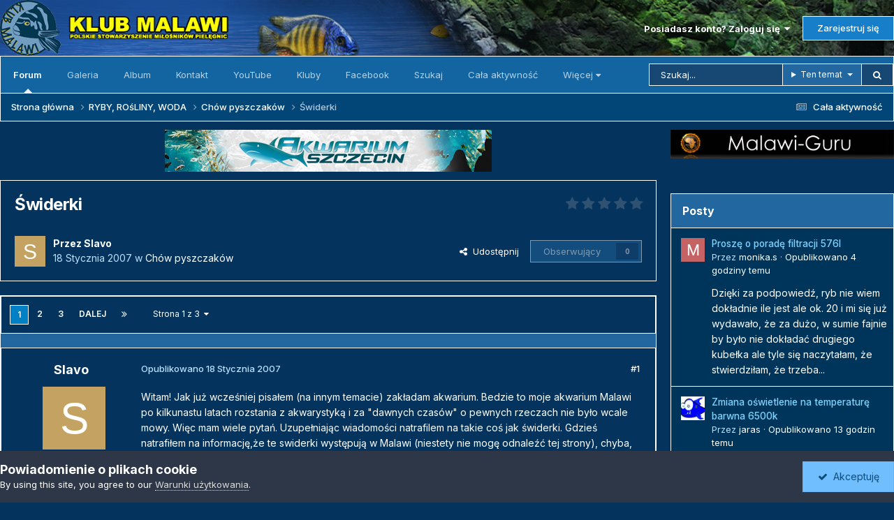

--- FILE ---
content_type: text/html;charset=UTF-8
request_url: https://forum.klub-malawi.pl/topic/682-%C5%9Bwiderki/
body_size: 28232
content:
<!DOCTYPE html>
<html lang="pl-PL" dir="ltr">
	<head>
		<meta charset="utf-8">
        
		<title>Świderki - Chów pyszczaków - forum.klub-malawi.pl</title>
		
			<!-- Global site tag (gtag.js) - Google Analytics -->
<script async src="https://www.googletagmanager.com/gtag/js?id=UA-157603220-1"></script>
<script>
  window.dataLayer = window.dataLayer || [];
  function gtag(){dataLayer.push(arguments);}
  gtag('js', new Date());

  gtag('config', 'UA-157603220-1');
</script>

		
		
		
		

	<meta name="viewport" content="width=device-width, initial-scale=1">


	
	


	<meta name="twitter:card" content="summary" />




	
		
			
				<meta property="og:title" content="Świderki">
			
		
	

	
		
			
				<meta property="og:type" content="website">
			
		
	

	
		
			
				<meta property="og:url" content="https://forum.klub-malawi.pl/topic/682-%C5%9Bwiderki/">
			
		
	

	
		
			
				<meta name="description" content="Witam! Jak już wcześniej pisałem (na innym temacie) zakładam akwarium. Bedzie to moje akwarium Malawi po kilkunastu latach rozstania z akwarystyką i za &quot;dawnych czasów&quot; o pewnych rzeczach nie było wcale mowy. Więc mam wiele pytań. Uzupełniając wiadomości natrafilem na takie coś jak świderki. Gdzi...">
			
		
	

	
		
			
				<meta property="og:description" content="Witam! Jak już wcześniej pisałem (na innym temacie) zakładam akwarium. Bedzie to moje akwarium Malawi po kilkunastu latach rozstania z akwarystyką i za &quot;dawnych czasów&quot; o pewnych rzeczach nie było wcale mowy. Więc mam wiele pytań. Uzupełniając wiadomości natrafilem na takie coś jak świderki. Gdzi...">
			
		
	

	
		
			
				<meta property="og:updated_time" content="2007-02-14T19:44:14Z">
			
		
	

	
		
			
				<meta property="og:site_name" content="forum.klub-malawi.pl">
			
		
	

	
		
			
				<meta property="og:locale" content="pl_PL">
			
		
	


	
		<link rel="next" href="https://forum.klub-malawi.pl/topic/682-%C5%9Bwiderki/page/2/" />
	

	
		<link rel="last" href="https://forum.klub-malawi.pl/topic/682-%C5%9Bwiderki/page/3/" />
	

	
		<link rel="canonical" href="https://forum.klub-malawi.pl/topic/682-%C5%9Bwiderki/" />
	





<link rel="manifest" href="https://forum.klub-malawi.pl/manifest.webmanifest/">
<meta name="msapplication-config" content="https://forum.klub-malawi.pl/browserconfig.xml/">
<meta name="msapplication-starturl" content="/">
<meta name="application-name" content="">
<meta name="apple-mobile-web-app-title" content="">

	<meta name="theme-color" content="#000000">


	<meta name="msapplication-TileColor" content="#000000">





	

	
		
			<link rel="icon" sizes="36x36" href="https://forum.klub-malawi.pl/uploads/monthly_2024_03/android-chrome-36x36.png?v=1710834660">
		
	

	
		
			<link rel="icon" sizes="48x48" href="https://forum.klub-malawi.pl/uploads/monthly_2024_03/android-chrome-48x48.png?v=1710834660">
		
	

	
		
			<link rel="icon" sizes="72x72" href="https://forum.klub-malawi.pl/uploads/monthly_2024_03/android-chrome-72x72.png?v=1710834660">
		
	

	
		
			<link rel="icon" sizes="96x96" href="https://forum.klub-malawi.pl/uploads/monthly_2024_03/android-chrome-96x96.png?v=1710834660">
		
	

	
		
			<link rel="icon" sizes="144x144" href="https://forum.klub-malawi.pl/uploads/monthly_2024_03/android-chrome-144x144.png?v=1710834660">
		
	

	
		
			<link rel="icon" sizes="192x192" href="https://forum.klub-malawi.pl/uploads/monthly_2024_03/android-chrome-192x192.png?v=1710834660">
		
	

	
		
			<link rel="icon" sizes="256x256" href="https://forum.klub-malawi.pl/uploads/monthly_2024_03/android-chrome-256x256.png?v=1710834660">
		
	

	
		
			<link rel="icon" sizes="384x384" href="https://forum.klub-malawi.pl/uploads/monthly_2024_03/android-chrome-384x384.png?v=1710834660">
		
	

	
		
			<link rel="icon" sizes="512x512" href="https://forum.klub-malawi.pl/uploads/monthly_2024_03/android-chrome-512x512.png?v=1710834660">
		
	

	
		
			<meta name="msapplication-square70x70logo" content="https://forum.klub-malawi.pl/uploads/monthly_2024_03/msapplication-square70x70logo.png?v=1710834660"/>
		
	

	
		
			<meta name="msapplication-TileImage" content="https://forum.klub-malawi.pl/uploads/monthly_2024_03/msapplication-TileImage.png?v=1710834660"/>
		
	

	
		
			<meta name="msapplication-square150x150logo" content="https://forum.klub-malawi.pl/uploads/monthly_2024_03/msapplication-square150x150logo.png?v=1710834660"/>
		
	

	
		
			<meta name="msapplication-wide310x150logo" content="https://forum.klub-malawi.pl/uploads/monthly_2024_03/msapplication-wide310x150logo.png?v=1710834660"/>
		
	

	
		
			<meta name="msapplication-square310x310logo" content="https://forum.klub-malawi.pl/uploads/monthly_2024_03/msapplication-square310x310logo.png?v=1710834660"/>
		
	

	
		
			
				<link rel="apple-touch-icon" href="https://forum.klub-malawi.pl/uploads/monthly_2024_03/apple-touch-icon-57x57.png?v=1710834660">
			
		
	

	
		
			
				<link rel="apple-touch-icon" sizes="60x60" href="https://forum.klub-malawi.pl/uploads/monthly_2024_03/apple-touch-icon-60x60.png?v=1710834660">
			
		
	

	
		
			
				<link rel="apple-touch-icon" sizes="72x72" href="https://forum.klub-malawi.pl/uploads/monthly_2024_03/apple-touch-icon-72x72.png?v=1710834660">
			
		
	

	
		
			
				<link rel="apple-touch-icon" sizes="76x76" href="https://forum.klub-malawi.pl/uploads/monthly_2024_03/apple-touch-icon-76x76.png?v=1710834660">
			
		
	

	
		
			
				<link rel="apple-touch-icon" sizes="114x114" href="https://forum.klub-malawi.pl/uploads/monthly_2024_03/apple-touch-icon-114x114.png?v=1710834660">
			
		
	

	
		
			
				<link rel="apple-touch-icon" sizes="120x120" href="https://forum.klub-malawi.pl/uploads/monthly_2024_03/apple-touch-icon-120x120.png?v=1710834660">
			
		
	

	
		
			
				<link rel="apple-touch-icon" sizes="144x144" href="https://forum.klub-malawi.pl/uploads/monthly_2024_03/apple-touch-icon-144x144.png?v=1710834660">
			
		
	

	
		
			
				<link rel="apple-touch-icon" sizes="152x152" href="https://forum.klub-malawi.pl/uploads/monthly_2024_03/apple-touch-icon-152x152.png?v=1710834660">
			
		
	

	
		
			
				<link rel="apple-touch-icon" sizes="180x180" href="https://forum.klub-malawi.pl/uploads/monthly_2024_03/apple-touch-icon-180x180.png?v=1710834660">
			
		
	





<link rel="preload" href="//forum.klub-malawi.pl/applications/core/interface/font/fontawesome-webfont.woff2?v=4.7.0" as="font" crossorigin="anonymous">
		


	<link rel="preconnect" href="https://fonts.googleapis.com">
	<link rel="preconnect" href="https://fonts.gstatic.com" crossorigin>
	
		<link href="https://fonts.googleapis.com/css2?family=Inter:wght@300;400;500;600;700&display=swap" rel="stylesheet">
	



	<link rel='stylesheet' href='https://forum.klub-malawi.pl/uploads/css_built_53/341e4a57816af3ba440d891ca87450ff_framework.css?v=3352584c211768054943' media='all'>

	<link rel='stylesheet' href='https://forum.klub-malawi.pl/uploads/css_built_53/05e81b71abe4f22d6eb8d1a929494829_responsive.css?v=3352584c211768054943' media='all'>

	<link rel='stylesheet' href='https://forum.klub-malawi.pl/uploads/css_built_53/20446cf2d164adcc029377cb04d43d17_flags.css?v=3352584c211768054943' media='all'>

	<link rel='stylesheet' href='https://forum.klub-malawi.pl/uploads/css_built_53/90eb5adf50a8c640f633d47fd7eb1778_core.css?v=3352584c211768054943' media='all'>

	<link rel='stylesheet' href='https://forum.klub-malawi.pl/uploads/css_built_53/5a0da001ccc2200dc5625c3f3934497d_core_responsive.css?v=3352584c211768054943' media='all'>

	<link rel='stylesheet' href='https://forum.klub-malawi.pl/uploads/css_built_53/62e269ced0fdab7e30e026f1d30ae516_forums.css?v=3352584c211768054943' media='all'>

	<link rel='stylesheet' href='https://forum.klub-malawi.pl/uploads/css_built_53/76e62c573090645fb99a15a363d8620e_forums_responsive.css?v=3352584c211768054943' media='all'>

	<link rel='stylesheet' href='https://forum.klub-malawi.pl/uploads/css_built_53/ebdea0c6a7dab6d37900b9190d3ac77b_topics.css?v=3352584c211768054943' media='all'>

	<link rel='stylesheet' href='https://forum.klub-malawi.pl/uploads/css_built_53/885a2e418b87306e5ae0b62323d68d08_widgets.css?v=3352584c211768054943' media='all'>

	<link rel='stylesheet' href='https://forum.klub-malawi.pl/uploads/css_built_53/37c6452ea623de41c991284837957128_gallery.css?v=3352584c211768054943' media='all'>

	<link rel='stylesheet' href='https://forum.klub-malawi.pl/uploads/css_built_53/22e9af7d7c6ac7ddc7db0f1b0d471efc_gallery_responsive.css?v=3352584c211768054943' media='all'>





<link rel='stylesheet' href='https://forum.klub-malawi.pl/uploads/css_built_53/258adbb6e4f3e83cd3b355f84e3fa002_custom.css?v=3352584c211768054943' media='all'>




		
		

	
	<link rel='shortcut icon' href='https://forum.klub-malawi.pl/uploads/monthly_2018_09/Untitled-1.ico.0dab85ed3e5b8396ef370cf8015c16c2.ico' type="image/x-icon">

	
        <!-- App Indexing for Google Search -->
        <link href="android-app://com.quoord.tapatalkpro.activity/tapatalk/forum.klub-malawi.pl/?location=topic&tid=682&page=1&perpage=10&channel=google-indexing" rel="alternate" />
        <link href="ios-app://307880732/tapatalk/forum.klub-malawi.pl/?location=topic&tid=682&page=1&perpage=10&channel=google-indexing" rel="alternate" />
        
        <link href="https://forum.klub-malawi.pl/topic/682-świderki//applications/tapatalkapp/sources/manifest.json" rel="manifest">
        
        <meta name="apple-itunes-app" content="app-id=307880732, affiliate-data=at=10lR7C, app-argument=tapatalk://forum.klub-malawi.pl/?location=topic&tid=682&page=1&perpage=10" />
        </head>
	<body class="ipsApp ipsApp_front ipsJS_none ipsClearfix" data-controller="core.front.core.app"  data-message=""  data-pageapp="forums" data-pagelocation="front" data-pagemodule="forums" data-pagecontroller="topic" data-pageid="682"   >

<style>
	
#ebsGlobalMessage_dismiss a {
	color: #556b45;
}

.ebsGlobalMessage_custom {
	background-color: #dbe2c9;
	color: #556b45;
}
.ebsGlobalMessage_custom p::before {
	content: '\';
}
</style>




















		
        

        

		  <a href="#ipsLayout_mainArea" class="ipsHide" title="Przejdź do głównej zawartości tej strony" accesskey="m">Skocz do zawartości</a>
		<div id="ipsLayout_header" class="ipsClearfix">
			





			<header>
				<div class="ipsLayout_container">
					


<a href='https://forum.klub-malawi.pl/' id='elLogo' accesskey='1'><img src="https://forum.klub-malawi.pl/uploads/monthly_2026_01/logo.png.1f920f2db8519d7d8a687c6fc500e781.png.562ae26aec25c77487150fad89726aed.png" alt='forum.klub-malawi.pl'></a>

					
						

	<ul id='elUserNav' class='ipsList_inline cSignedOut ipsResponsive_showDesktop'>
		
        
		
        
        
            
            <li id='elSignInLink'>
                <a href='https://forum.klub-malawi.pl/login/' data-ipsMenu-closeOnClick="false" data-ipsMenu id='elUserSignIn'>
                    Posiadasz konto? Zaloguj się &nbsp;<i class='fa fa-caret-down'></i>
                </a>
                
<div id='elUserSignIn_menu' class='ipsMenu ipsMenu_auto ipsHide'>
	<form accept-charset='utf-8' method='post' action='https://forum.klub-malawi.pl/login/'>
		<input type="hidden" name="csrfKey" value="f42fdf365f399d1fc85cc4d13318de2e">
		<input type="hidden" name="ref" value="aHR0cHM6Ly9mb3J1bS5rbHViLW1hbGF3aS5wbC90b3BpYy82ODItJUM1JTlCd2lkZXJraS8=">
		<div data-role="loginForm">
			
			
			
				
<div class="ipsPad ipsForm ipsForm_vertical">
	<h4 class="ipsType_sectionHead">Zaloguj się</h4>
	<br><br>
	<ul class='ipsList_reset'>
		<li class="ipsFieldRow ipsFieldRow_noLabel ipsFieldRow_fullWidth">
			
			
				<input type="text" placeholder="Nazwa użytkownika" name="auth" autocomplete="username">
			
		</li>
		<li class="ipsFieldRow ipsFieldRow_noLabel ipsFieldRow_fullWidth">
			<input type="password" placeholder="Hasło" name="password" autocomplete="current-password">
		</li>
		<li class="ipsFieldRow ipsFieldRow_checkbox ipsClearfix">
			<span class="ipsCustomInput">
				<input type="checkbox" name="remember_me" id="remember_me_checkbox" value="1" checked aria-checked="true">
				<span></span>
			</span>
			<div class="ipsFieldRow_content">
				<label class="ipsFieldRow_label" for="remember_me_checkbox">Zapamiętaj mnie</label>
				<span class="ipsFieldRow_desc">Niezalecane na współdzielonych komputerach</span>
			</div>
		</li>
		<li class="ipsFieldRow ipsFieldRow_fullWidth">
			<button type="submit" name="_processLogin" value="usernamepassword" class="ipsButton ipsButton_primary ipsButton_small" id="elSignIn_submit">Zaloguj się</button>
			
				<p class="ipsType_right ipsType_small">
					
						<a href='https://forum.klub-malawi.pl/lostpassword/' data-ipsDialog data-ipsDialog-title='Nie pamiętasz hasła?'>
					
					Nie pamiętasz hasła?</a>
				</p>
			
		</li>
	</ul>
</div>
			
		</div>
	</form>
</div>
            </li>
            
        
		
			<li>
				
					<a href='https://forum.klub-malawi.pl/register/' data-ipsDialog data-ipsDialog-size='narrow' data-ipsDialog-title='Zarejestruj się' id='elRegisterButton' class='ipsButton ipsButton_normal ipsButton_primary'>Zarejestruj się</a>
				
			</li>
		
	</ul>

						
<ul class='ipsMobileHamburger ipsList_reset ipsResponsive_hideDesktop'>
	<li data-ipsDrawer data-ipsDrawer-drawerElem='#elMobileDrawer'>
		<a href='#'>
			
			
				
			
			
			
			<i class='fa fa-navicon'></i>
		</a>
	</li>
</ul>
					
				</div>
			</header>
			

	<nav data-controller='core.front.core.navBar' class='ipsNavBar_noSubBars ipsResponsive_showDesktop'>
		<div class='ipsNavBar_primary ipsLayout_container ipsNavBar_noSubBars'>
			<ul data-role="primaryNavBar" class='ipsClearfix'>
				


	
		
		
			
		
		<li class='ipsNavBar_active' data-active id='elNavSecondary_8' data-role="navBarItem" data-navApp="forums" data-navExt="Forums">
			
			
				<a href="https://forum.klub-malawi.pl"  data-navItem-id="8" data-navDefault>
					Forum<span class='ipsNavBar_active__identifier'></span>
				</a>
			
			
		</li>
	
	

	
		
		
		<li  id='elNavSecondary_9' data-role="navBarItem" data-navApp="gallery" data-navExt="Gallery">
			
			
				<a href="https://forum.klub-malawi.pl/gallery/"  data-navItem-id="9" >
					Galeria<span class='ipsNavBar_active__identifier'></span>
				</a>
			
			
		</li>
	
	

	
	

	
		
		
		<li  id='elNavSecondary_15' data-role="navBarItem" data-navApp="core" data-navExt="CustomItem">
			
			
				<a href="https://forum.klub-malawi.pl/gallery/category/57-album/" target='_blank' rel="noopener" data-navItem-id="15" >
					Album<span class='ipsNavBar_active__identifier'></span>
				</a>
			
			
		</li>
	
	

	
		
		
		<li  id='elNavSecondary_37' data-role="navBarItem" data-navApp="core" data-navExt="CustomItem">
			
			
				<a href="http://www.klub-malawi.pl/?page_id=168" target='_blank' rel="noopener" data-navItem-id="37" >
					Kontakt<span class='ipsNavBar_active__identifier'></span>
				</a>
			
			
		</li>
	
	

	
	

	
	

	
	

	
		
		
		<li  id='elNavSecondary_23' data-role="navBarItem" data-navApp="core" data-navExt="CustomItem">
			
			
				<a href="https://www.youtube.com/channel/UC4dDDZyJ-v9Kg13vEDrUPVQ" target='_blank' rel="noopener" data-navItem-id="23" >
					YouTube<span class='ipsNavBar_active__identifier'></span>
				</a>
			
			
		</li>
	
	

	
		
		
		<li  id='elNavSecondary_36' data-role="navBarItem" data-navApp="core" data-navExt="Clubs">
			
			
				<a href="https://forum.klub-malawi.pl/clubs/"  data-navItem-id="36" >
					Kluby<span class='ipsNavBar_active__identifier'></span>
				</a>
			
			
		</li>
	
	

	
		
		
		<li  id='elNavSecondary_24' data-role="navBarItem" data-navApp="core" data-navExt="CustomItem">
			
			
				<a href="https://www.facebook.com/klub.malawi/" target='_blank' rel="noopener" data-navItem-id="24" >
					Facebook<span class='ipsNavBar_active__identifier'></span>
				</a>
			
			
		</li>
	
	

	
		
		
		<li  id='elNavSecondary_7' data-role="navBarItem" data-navApp="core" data-navExt="Search">
			
			
				<a href="https://forum.klub-malawi.pl/search/"  data-navItem-id="7" >
					Szukaj<span class='ipsNavBar_active__identifier'></span>
				</a>
			
			
		</li>
	
	

	
	

	
	

	
		
		
		<li  id='elNavSecondary_3' data-role="navBarItem" data-navApp="core" data-navExt="AllActivity">
			
			
				<a href="https://forum.klub-malawi.pl/discover/"  data-navItem-id="3" >
					Cała aktywność<span class='ipsNavBar_active__identifier'></span>
				</a>
			
			
		</li>
	
	

	
		
		
		<li  id='elNavSecondary_14' data-role="navBarItem" data-navApp="core" data-navExt="CustomItem">
			
			
				<a href="http://www.klub-malawi.pl/index.php" target='_blank' rel="noopener" data-navItem-id="14" >
					Serwis<span class='ipsNavBar_active__identifier'></span>
				</a>
			
			
		</li>
	
	

	
	

				<li class='ipsHide' id='elNavigationMore' data-role='navMore'>
					<a href='#' data-ipsMenu data-ipsMenu-appendTo='#elNavigationMore' id='elNavigationMore_dropdown'>Więcej</a>
					<ul class='ipsNavBar_secondary ipsHide' data-role='secondaryNavBar'>
						<li class='ipsHide' id='elNavigationMore_more' data-role='navMore'>
							<a href='#' data-ipsMenu data-ipsMenu-appendTo='#elNavigationMore_more' id='elNavigationMore_more_dropdown'>Więcej <i class='fa fa-caret-down'></i></a>
							<ul class='ipsHide ipsMenu ipsMenu_auto' id='elNavigationMore_more_dropdown_menu' data-role='moreDropdown'></ul>
						</li>
					</ul>
				</li>
			</ul>
			

	<div id="elSearchWrapper">
		<div id='elSearch' data-controller="core.front.core.quickSearch">
			<form accept-charset='utf-8' action='//forum.klub-malawi.pl/search/?do=quicksearch' method='post'>
                <input type='search' id='elSearchField' placeholder='Szukaj...' name='q' autocomplete='off' aria-label='Szukaj'>
                <details class='cSearchFilter'>
                    <summary class='cSearchFilter__text'></summary>
                    <ul class='cSearchFilter__menu'>
                        
                        <li><label><input type="radio" name="type" value="all" ><span class='cSearchFilter__menuText'>Wszędzie</span></label></li>
                        
                            
                                <li><label><input type="radio" name="type" value='contextual_{&quot;type&quot;:&quot;forums_topic&quot;,&quot;nodes&quot;:37}' checked><span class='cSearchFilter__menuText'>To forum</span></label></li>
                            
                                <li><label><input type="radio" name="type" value='contextual_{&quot;type&quot;:&quot;forums_topic&quot;,&quot;item&quot;:682}' checked><span class='cSearchFilter__menuText'>Ten temat</span></label></li>
                            
                        
                        
                            <li><label><input type="radio" name="type" value="core_statuses_status"><span class='cSearchFilter__menuText'>Aktualizacje statusu</span></label></li>
                        
                            <li><label><input type="radio" name="type" value="forums_topic"><span class='cSearchFilter__menuText'>Tematy</span></label></li>
                        
                            <li><label><input type="radio" name="type" value="gallery_image"><span class='cSearchFilter__menuText'>Grafiki</span></label></li>
                        
                            <li><label><input type="radio" name="type" value="gallery_album_item"><span class='cSearchFilter__menuText'>Albumy</span></label></li>
                        
                            <li><label><input type="radio" name="type" value="core_members"><span class='cSearchFilter__menuText'>Użytkownicy</span></label></li>
                        
                    </ul>
                </details>
				<button class='cSearchSubmit' type="submit" aria-label='Szukaj'><i class="fa fa-search"></i></button>
			</form>
		</div>
	</div>

		</div>
	</nav>

			
<ul id='elMobileNav' class='ipsResponsive_hideDesktop' data-controller='core.front.core.mobileNav'>
	
		
			
			
				
				
			
				
					<li id='elMobileBreadcrumb'>
						<a href='https://forum.klub-malawi.pl/forum/37-ch%C3%B3w-pyszczak%C3%B3w/'>
							<span>Chów pyszczaków</span>
						</a>
					</li>
				
				
			
				
				
			
		
	
	
	
	<li >
		<a data-action="defaultStream" href='https://forum.klub-malawi.pl/discover/'><i class="fa fa-newspaper-o" aria-hidden="true"></i></a>
	</li>

	

	
		<li class='ipsJS_show'>
			<a href='https://forum.klub-malawi.pl/search/'><i class='fa fa-search'></i></a>
		</li>
	
</ul>
		</div>
      
      					
<nav class='ipsBreadcrumb ipsBreadcrumb_top ipsFaded_withHover'>
	

	<ul class='ipsList_inline ipsPos_right'>
		
		<li >
			<a data-action="defaultStream" class='ipsType_light '  href='https://forum.klub-malawi.pl/discover/'><i class="fa fa-newspaper-o" aria-hidden="true"></i> <span>Cała aktywność</span></a>
		</li>
		
	</ul>

	<ul data-role="breadcrumbList">
		<li>
			<a title="Strona główna" href='https://forum.klub-malawi.pl/'>
				<span>Strona główna <i class='fa fa-angle-right'></i></span>
			</a>
		</li>
		
		
			<li>
				
					<a href='https://forum.klub-malawi.pl/forum/3-ryby-ro%C5%9Bliny-woda/'>
						<span>RYBY, ROśLINY, WODA <i class='fa fa-angle-right' aria-hidden="true"></i></span>
					</a>
				
			</li>
		
			<li>
				
					<a href='https://forum.klub-malawi.pl/forum/37-ch%C3%B3w-pyszczak%C3%B3w/'>
						<span>Chów pyszczaków <i class='fa fa-angle-right' aria-hidden="true"></i></span>
					</a>
				
			</li>
		
			<li>
				
					Świderki
				
			</li>
		
	</ul>
</nav>
					
      
		<main id="ipsLayout_body" class="ipsLayout_container">
			<div id="ipsLayout_contentArea">
				<div id="ipsLayout_contentWrapper">

					<div id="ipsLayout_mainArea">
						

<div class='ipsE252d890a2 ipsSpacer_both ipsSpacer_half'>
	<ul class='ipsList_inline ipsType_center ipsList_reset ipsList_noSpacing'>
		
		<li class='ipsE252d890a2_large ipsResponsive_showDesktop ipsResponsive_inlineBlock ipsAreaBackground_light'>
			
				<a href='https://forum.klub-malawi.pl/index.php?app=core&amp;module=system&amp;controller=redirect&amp;do=advertisement&amp;ad=3&amp;key=4a18be7f45cf9c170bc098de741418d589b9e7b025f91a68eb63ea0d54e39898'  rel='nofollow noopener'>
			
				<img src='https://forum.klub-malawi.pl/uploads/monthly_2016_11/akwarium_szczecin.jpg.12f56b749a0840540221c1aad3e4e5c3.jpg' alt="advertisement_alt" class='ipsImage ipsContained'>
			
				</a>
			
		</li>
		
		<li class='ipsE252d890a2_medium ipsResponsive_showTablet ipsResponsive_inlineBlock ipsAreaBackground_light'>
			
				<a href='https://forum.klub-malawi.pl/index.php?app=core&amp;module=system&amp;controller=redirect&amp;do=advertisement&amp;ad=3&amp;key=4a18be7f45cf9c170bc098de741418d589b9e7b025f91a68eb63ea0d54e39898'  rel='nofollow noopener'>
			
				<img src='https://forum.klub-malawi.pl/uploads/monthly_2016_11/akwarium_szczecin.jpg.12f56b749a0840540221c1aad3e4e5c3.jpg' alt="advertisement_alt" class='ipsImage ipsContained'>
			
				</a>
			
		</li>

		<li class='ipsE252d890a2_small ipsResponsive_showPhone ipsResponsive_inlineBlock ipsAreaBackground_light'>
			
				<a href='https://forum.klub-malawi.pl/index.php?app=core&amp;module=system&amp;controller=redirect&amp;do=advertisement&amp;ad=3&amp;key=4a18be7f45cf9c170bc098de741418d589b9e7b025f91a68eb63ea0d54e39898'  rel='nofollow noopener'>
			
				<img src='https://forum.klub-malawi.pl/uploads/monthly_2016_11/akwarium_szczecin.jpg.12f56b749a0840540221c1aad3e4e5c3.jpg' alt="advertisement_alt" class='ipsImage ipsContained'>
			
				</a>
			
		</li>
		
	</ul>
	
</div>

						
						
						

	




						



<div class='ipsPageHeader ipsResponsive_pull ipsBox ipsPadding sm:ipsPadding:half ipsMargin_bottom'>
		
	
	<div class='ipsFlex ipsFlex-ai:center ipsFlex-fw:wrap ipsGap:4'>
		<div class='ipsFlex-flex:11'>
			<h1 class='ipsType_pageTitle ipsContained_container'>
				

				
				
					<span class='ipsType_break ipsContained'>
						<span>Świderki</span>
					</span>
				
			</h1>
			
			
		</div>
		
			<div class='ipsFlex-flex:00 ipsType_light'>
				
				
<div  class='ipsClearfix ipsRating  ipsRating_veryLarge'>
	
	<ul class='ipsRating_collective'>
		
			
				<li class='ipsRating_off'>
					<i class='fa fa-star'></i>
				</li>
			
		
			
				<li class='ipsRating_off'>
					<i class='fa fa-star'></i>
				</li>
			
		
			
				<li class='ipsRating_off'>
					<i class='fa fa-star'></i>
				</li>
			
		
			
				<li class='ipsRating_off'>
					<i class='fa fa-star'></i>
				</li>
			
		
			
				<li class='ipsRating_off'>
					<i class='fa fa-star'></i>
				</li>
			
		
	</ul>
</div>
			</div>
		
	</div>
	<hr class='ipsHr'>
	<div class='ipsPageHeader__meta ipsFlex ipsFlex-jc:between ipsFlex-ai:center ipsFlex-fw:wrap ipsGap:3'>
		<div class='ipsFlex-flex:11'>
			<div class='ipsPhotoPanel ipsPhotoPanel_mini ipsPhotoPanel_notPhone ipsClearfix'>
				


	<a href="https://forum.klub-malawi.pl/profile/270-slavo/" rel="nofollow" data-ipsHover data-ipsHover-width="370" data-ipsHover-target="https://forum.klub-malawi.pl/profile/270-slavo/?do=hovercard" class="ipsUserPhoto ipsUserPhoto_mini" title="Przejdź do profilu Slavo">
		<img src='data:image/svg+xml,%3Csvg%20xmlns%3D%22http%3A%2F%2Fwww.w3.org%2F2000%2Fsvg%22%20viewBox%3D%220%200%201024%201024%22%20style%3D%22background%3A%23c4a362%22%3E%3Cg%3E%3Ctext%20text-anchor%3D%22middle%22%20dy%3D%22.35em%22%20x%3D%22512%22%20y%3D%22512%22%20fill%3D%22%23ffffff%22%20font-size%3D%22700%22%20font-family%3D%22-apple-system%2C%20BlinkMacSystemFont%2C%20Roboto%2C%20Helvetica%2C%20Arial%2C%20sans-serif%22%3ES%3C%2Ftext%3E%3C%2Fg%3E%3C%2Fsvg%3E' alt='Slavo' loading="lazy">
	</a>

				<div>
					<p class='ipsType_reset ipsType_blendLinks'>
						<span class='ipsType_normal'>
						
							<strong>Przez 


<a href='https://forum.klub-malawi.pl/profile/270-slavo/' rel="nofollow" data-ipsHover data-ipsHover-width='370' data-ipsHover-target='https://forum.klub-malawi.pl/profile/270-slavo/?do=hovercard&amp;referrer=https%253A%252F%252Fforum.klub-malawi.pl%252Ftopic%252F682-%2525C5%25259Bwiderki%252F' title="Przejdź do profilu Slavo" class="ipsType_break"><span style='color:#'>Slavo</span></a></strong><br />
							<span class='ipsType_light'><time datetime='2007-01-18T19:36:25Z' title='18.01.2007 19:36' data-short='19 l '>18 Stycznia 2007</time> w <a href="https://forum.klub-malawi.pl/forum/37-ch%C3%B3w-pyszczak%C3%B3w/">Chów pyszczaków</a></span>
						
						</span>
					</p>
				</div>
			</div>
		</div>
		
			<div class='ipsFlex-flex:01 ipsResponsive_hidePhone'>
				<div class='ipsShareLinks'>
					
						


    <a href='#elShareItem_30916368_menu' id='elShareItem_30916368' data-ipsMenu class='ipsShareButton ipsButton ipsButton_verySmall ipsButton_link ipsButton_link--light'>
        <span><i class='fa fa-share-alt'></i></span> &nbsp;Udostępnij
    </a>

    <div class='ipsPadding ipsMenu ipsMenu_normal ipsHide' id='elShareItem_30916368_menu' data-controller="core.front.core.sharelink">
        
        
        <span data-ipsCopy data-ipsCopy-flashmessage>
            <a href="https://forum.klub-malawi.pl/topic/682-%C5%9Bwiderki/" class="ipsButton ipsButton_light ipsButton_small ipsButton_fullWidth" data-role="copyButton" data-clipboard-text="https://forum.klub-malawi.pl/topic/682-%C5%9Bwiderki/" data-ipstooltip title='Skopiuj link do schowka'><i class="fa fa-clone"></i> https://forum.klub-malawi.pl/topic/682-%C5%9Bwiderki/</a>
        </span>
        <ul class='ipsShareLinks ipsMargin_top:half'>
            
                <li>
<a href="https://x.com/share?url=https%3A%2F%2Fforum.klub-malawi.pl%2Ftopic%2F682-%2525C5%25259Bwiderki%2F" class="cShareLink cShareLink_x" target="_blank" data-role="shareLink" title='Udostępnij na X' data-ipsTooltip rel='nofollow noopener'>
    <i class="fa fa-x"></i>
</a></li>
            
                <li>
<a href="https://www.facebook.com/sharer/sharer.php?u=https%3A%2F%2Fforum.klub-malawi.pl%2Ftopic%2F682-%25C5%259Bwiderki%2F" class="cShareLink cShareLink_facebook" target="_blank" data-role="shareLink" title='Udostępnij na Facebooku' data-ipsTooltip rel='noopener nofollow'>
	<i class="fa fa-facebook"></i>
</a></li>
            
                <li>
<a href="mailto:?subject=%C5%9Awiderki&body=https%3A%2F%2Fforum.klub-malawi.pl%2Ftopic%2F682-%25C5%259Bwiderki%2F" rel='nofollow' class='cShareLink cShareLink_email' title='Wyślij link za pomocą poczty email' data-ipsTooltip>
	<i class="fa fa-envelope"></i>
</a></li>
            
        </ul>
        
            <hr class='ipsHr'>
            <button class='ipsHide ipsButton ipsButton_verySmall ipsButton_light ipsButton_fullWidth ipsMargin_top:half' data-controller='core.front.core.webshare' data-role='webShare' data-webShareTitle='Świderki' data-webShareText='Świderki' data-webShareUrl='https://forum.klub-malawi.pl/topic/682-%C5%9Bwiderki/'>Więcej opcji udostępniania...</button>
        
    </div>

					
					
                    

					



					

<div data-followApp='forums' data-followArea='topic' data-followID='682' data-controller='core.front.core.followButton'>
	

	<a href='https://forum.klub-malawi.pl/login/' rel="nofollow" class="ipsFollow ipsPos_middle ipsButton ipsButton_light ipsButton_verySmall ipsButton_disabled" data-role="followButton" data-ipsTooltip title='Zaloguj się, aby obserwować tę zawartość'>
		<span>Obserwujący</span>
		<span class='ipsCommentCount'>0</span>
	</a>

</div>
				</div>
			</div>
					
	</div>
	
	
</div>








<div class='ipsClearfix'>
	<ul class="ipsToolList ipsToolList_horizontal ipsClearfix ipsSpacer_both ipsResponsive_hidePhone">
		
		
		
	</ul>
</div>

<div id='comments' data-controller='core.front.core.commentFeed,forums.front.topic.view, core.front.core.ignoredComments' data-autoPoll data-baseURL='https://forum.klub-malawi.pl/topic/682-%C5%9Bwiderki/'  data-feedID='topic-682' class='cTopic ipsClear ipsSpacer_top'>
	
			

				<div class="ipsBox ipsResponsive_pull ipsPadding:half ipsClearfix ipsClear ipsMargin_bottom">
					
					
						


	
	<ul class='ipsPagination' id='elPagination_4df6111924f4e0b5ce19ee2f4922a866_1417898170' data-ipsPagination-seoPagination='true' data-pages='3' data-ipsPagination  data-ipsPagination-pages="3" data-ipsPagination-perPage='10'>
		
			
				<li class='ipsPagination_first ipsPagination_inactive'><a href='https://forum.klub-malawi.pl/topic/682-%C5%9Bwiderki/#comments' rel="first" data-page='1' data-ipsTooltip title='Pierwsza strona'><i class='fa fa-angle-double-left'></i></a></li>
				<li class='ipsPagination_prev ipsPagination_inactive'><a href='https://forum.klub-malawi.pl/topic/682-%C5%9Bwiderki/#comments' rel="prev" data-page='0' data-ipsTooltip title='Poprzednia strona'>Poprzednia</a></li>
			
			<li class='ipsPagination_page ipsPagination_active'><a href='https://forum.klub-malawi.pl/topic/682-%C5%9Bwiderki/#comments' data-page='1'>1</a></li>
			
				
					<li class='ipsPagination_page'><a href='https://forum.klub-malawi.pl/topic/682-%C5%9Bwiderki/page/2/#comments' data-page='2'>2</a></li>
				
					<li class='ipsPagination_page'><a href='https://forum.klub-malawi.pl/topic/682-%C5%9Bwiderki/page/3/#comments' data-page='3'>3</a></li>
				
				<li class='ipsPagination_next'><a href='https://forum.klub-malawi.pl/topic/682-%C5%9Bwiderki/page/2/#comments' rel="next" data-page='2' data-ipsTooltip title='Następna strona'>Dalej</a></li>
				<li class='ipsPagination_last'><a href='https://forum.klub-malawi.pl/topic/682-%C5%9Bwiderki/page/3/#comments' rel="last" data-page='3' data-ipsTooltip title='Ostatnia strona'><i class='fa fa-angle-double-right'></i></a></li>
			
			
				<li class='ipsPagination_pageJump'>
					<a href='#' data-ipsMenu data-ipsMenu-closeOnClick='false' data-ipsMenu-appendTo='#elPagination_4df6111924f4e0b5ce19ee2f4922a866_1417898170' id='elPagination_4df6111924f4e0b5ce19ee2f4922a866_1417898170_jump'>Strona 1 z 3  &nbsp;<i class='fa fa-caret-down'></i></a>
					<div class='ipsMenu ipsMenu_narrow ipsPadding ipsHide' id='elPagination_4df6111924f4e0b5ce19ee2f4922a866_1417898170_jump_menu'>
						<form accept-charset='utf-8' method='post' action='https://forum.klub-malawi.pl/topic/682-%C5%9Bwiderki/#comments' data-role="pageJump" data-baseUrl='#'>
							<ul class='ipsForm ipsForm_horizontal'>
								<li class='ipsFieldRow'>
									<input type='number' min='1' max='3' placeholder='Numer strony' class='ipsField_fullWidth' name='page'>
								</li>
								<li class='ipsFieldRow ipsFieldRow_fullWidth'>
									<input type='submit' class='ipsButton_fullWidth ipsButton ipsButton_verySmall ipsButton_primary' value='Idź'>
								</li>
							</ul>
						</form>
					</div>
				</li>
			
		
	</ul>

					
				</div>
			
	

	

<div data-controller='core.front.core.recommendedComments' data-url='https://forum.klub-malawi.pl/topic/682-%C5%9Bwiderki/?recommended=comments' class='ipsRecommendedComments ipsHide'>
	<div data-role="recommendedComments">
		<h2 class='ipsType_sectionHead ipsType_large ipsType_bold ipsMargin_bottom'>Rekomendowane odpowiedzi</h2>
		
	</div>
</div>
	
	<div id="elPostFeed" data-role='commentFeed' data-controller='core.front.core.moderation' >
		<form action="https://forum.klub-malawi.pl/topic/682-%C5%9Bwiderki/?csrfKey=f42fdf365f399d1fc85cc4d13318de2e&amp;do=multimodComment" method="post" data-ipsPageAction data-role='moderationTools'>
			
			
				

					

					
					



<a id='comment-6558'></a>
<article  id='elComment_6558' class='cPost ipsBox ipsResponsive_pull  ipsComment  ipsComment_parent ipsClearfix ipsClear ipsColumns ipsColumns_noSpacing ipsColumns_collapsePhone    '>
	

	

	<div class='cAuthorPane_mobile ipsResponsive_showPhone'>
		<div class='cAuthorPane_photo'>
			<div class='cAuthorPane_photoWrap'>
				


	<a href="https://forum.klub-malawi.pl/profile/270-slavo/" rel="nofollow" data-ipsHover data-ipsHover-width="370" data-ipsHover-target="https://forum.klub-malawi.pl/profile/270-slavo/?do=hovercard" class="ipsUserPhoto ipsUserPhoto_large" title="Przejdź do profilu Slavo">
		<img src='data:image/svg+xml,%3Csvg%20xmlns%3D%22http%3A%2F%2Fwww.w3.org%2F2000%2Fsvg%22%20viewBox%3D%220%200%201024%201024%22%20style%3D%22background%3A%23c4a362%22%3E%3Cg%3E%3Ctext%20text-anchor%3D%22middle%22%20dy%3D%22.35em%22%20x%3D%22512%22%20y%3D%22512%22%20fill%3D%22%23ffffff%22%20font-size%3D%22700%22%20font-family%3D%22-apple-system%2C%20BlinkMacSystemFont%2C%20Roboto%2C%20Helvetica%2C%20Arial%2C%20sans-serif%22%3ES%3C%2Ftext%3E%3C%2Fg%3E%3C%2Fsvg%3E' alt='Slavo' loading="lazy">
	</a>

				
				
			</div>
		</div>
		<div class='cAuthorPane_content'>
			<h3 class='ipsType_sectionHead cAuthorPane_author ipsType_break ipsType_blendLinks ipsFlex ipsFlex-ai:center'>
				


<a href='https://forum.klub-malawi.pl/profile/270-slavo/' rel="nofollow" data-ipsHover data-ipsHover-width='370' data-ipsHover-target='https://forum.klub-malawi.pl/profile/270-slavo/?do=hovercard&amp;referrer=https%253A%252F%252Fforum.klub-malawi.pl%252Ftopic%252F682-%2525C5%25259Bwiderki%252F' title="Przejdź do profilu Slavo" class="ipsType_break"><span style='color:#'>Slavo</span></a>
			</h3>
			<div class='ipsType_light ipsType_reset'>
				<a href='https://forum.klub-malawi.pl/topic/682-%C5%9Bwiderki/?do=findComment&amp;comment=6558' rel="nofollow" class='ipsType_blendLinks'>Opublikowano <time datetime='2007-01-18T19:36:25Z' title='18.01.2007 19:36' data-short='19 l '>18 Stycznia 2007</time></a>
				
			</div>
		</div>
	</div>
	<aside class='ipsComment_author cAuthorPane ipsColumn ipsColumn_medium ipsResponsive_hidePhone'>
		<h3 class='ipsType_sectionHead cAuthorPane_author ipsType_blendLinks ipsType_break'><strong>


<a href='https://forum.klub-malawi.pl/profile/270-slavo/' rel="nofollow" data-ipsHover data-ipsHover-width='370' data-ipsHover-target='https://forum.klub-malawi.pl/profile/270-slavo/?do=hovercard&amp;referrer=https%253A%252F%252Fforum.klub-malawi.pl%252Ftopic%252F682-%2525C5%25259Bwiderki%252F' title="Przejdź do profilu Slavo" class="ipsType_break"><span style='color:#'>Slavo</span></a></strong>
			
		</h3>
		<ul class='cAuthorPane_info ipsList_reset'>
			<li data-role='photo' class='cAuthorPane_photo'>
				<div class='cAuthorPane_photoWrap'>
					


	<a href="https://forum.klub-malawi.pl/profile/270-slavo/" rel="nofollow" data-ipsHover data-ipsHover-width="370" data-ipsHover-target="https://forum.klub-malawi.pl/profile/270-slavo/?do=hovercard" class="ipsUserPhoto ipsUserPhoto_large" title="Przejdź do profilu Slavo">
		<img src='data:image/svg+xml,%3Csvg%20xmlns%3D%22http%3A%2F%2Fwww.w3.org%2F2000%2Fsvg%22%20viewBox%3D%220%200%201024%201024%22%20style%3D%22background%3A%23c4a362%22%3E%3Cg%3E%3Ctext%20text-anchor%3D%22middle%22%20dy%3D%22.35em%22%20x%3D%22512%22%20y%3D%22512%22%20fill%3D%22%23ffffff%22%20font-size%3D%22700%22%20font-family%3D%22-apple-system%2C%20BlinkMacSystemFont%2C%20Roboto%2C%20Helvetica%2C%20Arial%2C%20sans-serif%22%3ES%3C%2Ftext%3E%3C%2Fg%3E%3C%2Fsvg%3E' alt='Slavo' loading="lazy">
	</a>

					
					
				</div>
			</li>
			
				<li data-role='group'><span style='color:#'>Użytkownik</span></li>
				
			
			
		<li data-role='reputation-badge'>
    

	
		<span title="Reputacja użytkownika" data-ipsTooltip class='ipsRepBadge ipsRepBadge_positive'>
	
			<i class='fa fa-plus-circle'></i> 10
	
		</span>
	

</li>		
          <li data-role='stats' class='ipsMargin_top'>
					<ul class="ipsList_reset ipsType_light ipsFlex ipsFlex-ai:center ipsFlex-jc:center ipsGap_row:2 cAuthorPane_stats">
						<li>
							
								<a href="https://forum.klub-malawi.pl/profile/270-slavo/content/" rel="nofollow" title="86 odpowiedzi" data-ipsTooltip class="ipsType_blendLinks">
							
								<i class="fa fa-comment"></i> 86
							
								</a>
							
						</li>
						
					</ul>
				</li>
			
			
				

	
	<li data-role='custom-field' class='ipsResponsive_hidePhone ipsType_break'>
		
Lokalizacja: Zabrze
	</li>
	

			
		</ul>
	</aside>
	<div class='ipsColumn ipsColumn_fluid ipsMargin:none'>
		

<div id="comment-6558_wrap" data-controller="core.front.core.comment" data-commentapp="forums" data-commenttype="forums" data-commentid="6558" data-quotedata="{&quot;userid&quot;:270,&quot;username&quot;:&quot;Slavo&quot;,&quot;timestamp&quot;:1169148985,&quot;contentapp&quot;:&quot;forums&quot;,&quot;contenttype&quot;:&quot;forums&quot;,&quot;contentid&quot;:682,&quot;contentclass&quot;:&quot;forums_Topic&quot;,&quot;contentcommentid&quot;:6558}" class="ipsComment_content ipsType_medium">

	<div class="ipsComment_meta ipsType_light ipsFlex ipsFlex-ai:center ipsFlex-jc:between ipsFlex-fd:row-reverse">
		<div class="ipsType_light ipsType_reset ipsType_blendLinks ipsComment_toolWrap">
			<div class="ipsResponsive_hidePhone ipsComment_badges">
				<ul class="ipsList_reset ipsFlex ipsFlex-jc:end ipsFlex-fw:wrap ipsGap:2 ipsGap_row:1">
					
					
					
					
					
				</ul>
			</div>
			<ul class="ipsList_reset ipsComment_tools">
				<li>
					<a href="#elControls_6558_menu" class="ipsComment_ellipsis" id="elControls_6558" title="Więcej opcji..." data-ipsmenu data-ipsmenu-appendto="#comment-6558_wrap"><i class="fa fa-ellipsis-h"></i></a>
					<ul id="elControls_6558_menu" class="ipsMenu ipsMenu_narrow ipsHide">
						
						
                        
						
						
						
							
								
							
							
							
							
							
							
						
					</ul>
				</li>
				
			<li>
	<a href="https://forum.klub-malawi.pl/topic/682-%C5%9Bwiderki/?do=findComment&amp;comment=6558">#1</a>   
</li>
</ul>
		</div>

		<div class="ipsType_reset ipsResponsive_hidePhone">
		   
		   Opublikowano <time datetime='2007-01-18T19:36:25Z' title='18.01.2007 19:36' data-short='19 l '>18 Stycznia 2007</time>
		   
			
			<span class="ipsResponsive_hidePhone">
				
				
			</span>
		</div>
	</div>

	

    

	<div class="cPost_contentWrap">
		
		<div data-role="commentContent" class="ipsType_normal ipsType_richText ipsPadding_bottom ipsContained" data-controller="core.front.core.lightboxedImages">
			
<p>Witam! Jak już wcześniej pisałem (na innym temacie) zakładam akwarium. Bedzie to moje akwarium Malawi po kilkunastu latach rozstania z akwarystyką i za "dawnych czasów" o pewnych rzeczach nie było wcale mowy. Więc mam wiele pytań. Uzupełniając wiadomości natrafilem na takie coś jak świderki. Gdzieś natrafiłem na informację,że te swiderki występują w Malawi (niestety nie mogę odnaleźć tej strony), chyba, że mi się coś przyśniło.<br></p>
<p>
Pytania: <br></p>
<p>
-jak duże są świderki?<br></p>
<p>
-jak wyglądają (np. strony ze zdjęciami)?<br></p>
<p>
-czy ryby ich nie zjedzą?<br></p>
<p>
-jeśli są to skorupiaki, to czy martwe pozostawiają po sobie jakieś muszelki lub skorupki?<br></p>
<p>
-czy świderki mogą być przyczyną ewentualnych klopotów z utrzymaniem akwarium?<br></p>
<p>
-gdzie je można zdobyć?<br></p>
<p>
Dziękuje za odpowiedzi. Sławek</p>


			
		</div>

		

		
	</div>

	
    
</div>

	</div>
</article>
					
					
					
				

					

					
					



<a id='comment-6564'></a>
<article  id='elComment_6564' class='cPost ipsBox ipsResponsive_pull  ipsComment  ipsComment_parent ipsClearfix ipsClear ipsColumns ipsColumns_noSpacing ipsColumns_collapsePhone    '>
	

	

	<div class='cAuthorPane_mobile ipsResponsive_showPhone'>
		<div class='cAuthorPane_photo'>
			<div class='cAuthorPane_photoWrap'>
				


	<a href="https://forum.klub-malawi.pl/profile/172-raku/" rel="nofollow" data-ipsHover data-ipsHover-width="370" data-ipsHover-target="https://forum.klub-malawi.pl/profile/172-raku/?do=hovercard" class="ipsUserPhoto ipsUserPhoto_large" title="Przejdź do profilu rAku">
		<img src='data:image/svg+xml,%3Csvg%20xmlns%3D%22http%3A%2F%2Fwww.w3.org%2F2000%2Fsvg%22%20viewBox%3D%220%200%201024%201024%22%20style%3D%22background%3A%23bec462%22%3E%3Cg%3E%3Ctext%20text-anchor%3D%22middle%22%20dy%3D%22.35em%22%20x%3D%22512%22%20y%3D%22512%22%20fill%3D%22%23ffffff%22%20font-size%3D%22700%22%20font-family%3D%22-apple-system%2C%20BlinkMacSystemFont%2C%20Roboto%2C%20Helvetica%2C%20Arial%2C%20sans-serif%22%3ER%3C%2Ftext%3E%3C%2Fg%3E%3C%2Fsvg%3E' alt='rAku' loading="lazy">
	</a>

				
				
			</div>
		</div>
		<div class='cAuthorPane_content'>
			<h3 class='ipsType_sectionHead cAuthorPane_author ipsType_break ipsType_blendLinks ipsFlex ipsFlex-ai:center'>
				


<a href='https://forum.klub-malawi.pl/profile/172-raku/' rel="nofollow" data-ipsHover data-ipsHover-width='370' data-ipsHover-target='https://forum.klub-malawi.pl/profile/172-raku/?do=hovercard&amp;referrer=https%253A%252F%252Fforum.klub-malawi.pl%252Ftopic%252F682-%2525C5%25259Bwiderki%252F' title="Przejdź do profilu rAku" class="ipsType_break"><span style='color:#'>rAku</span></a>
			</h3>
			<div class='ipsType_light ipsType_reset'>
				<a href='https://forum.klub-malawi.pl/topic/682-%C5%9Bwiderki/?do=findComment&amp;comment=6564' rel="nofollow" class='ipsType_blendLinks'>Opublikowano <time datetime='2007-01-18T21:16:28Z' title='18.01.2007 21:16' data-short='19 l '>18 Stycznia 2007</time></a>
				
			</div>
		</div>
	</div>
	<aside class='ipsComment_author cAuthorPane ipsColumn ipsColumn_medium ipsResponsive_hidePhone'>
		<h3 class='ipsType_sectionHead cAuthorPane_author ipsType_blendLinks ipsType_break'><strong>


<a href='https://forum.klub-malawi.pl/profile/172-raku/' rel="nofollow" data-ipsHover data-ipsHover-width='370' data-ipsHover-target='https://forum.klub-malawi.pl/profile/172-raku/?do=hovercard&amp;referrer=https%253A%252F%252Fforum.klub-malawi.pl%252Ftopic%252F682-%2525C5%25259Bwiderki%252F' title="Przejdź do profilu rAku" class="ipsType_break"><span style='color:#'>rAku</span></a></strong>
			
		</h3>
		<ul class='cAuthorPane_info ipsList_reset'>
			<li data-role='photo' class='cAuthorPane_photo'>
				<div class='cAuthorPane_photoWrap'>
					


	<a href="https://forum.klub-malawi.pl/profile/172-raku/" rel="nofollow" data-ipsHover data-ipsHover-width="370" data-ipsHover-target="https://forum.klub-malawi.pl/profile/172-raku/?do=hovercard" class="ipsUserPhoto ipsUserPhoto_large" title="Przejdź do profilu rAku">
		<img src='data:image/svg+xml,%3Csvg%20xmlns%3D%22http%3A%2F%2Fwww.w3.org%2F2000%2Fsvg%22%20viewBox%3D%220%200%201024%201024%22%20style%3D%22background%3A%23bec462%22%3E%3Cg%3E%3Ctext%20text-anchor%3D%22middle%22%20dy%3D%22.35em%22%20x%3D%22512%22%20y%3D%22512%22%20fill%3D%22%23ffffff%22%20font-size%3D%22700%22%20font-family%3D%22-apple-system%2C%20BlinkMacSystemFont%2C%20Roboto%2C%20Helvetica%2C%20Arial%2C%20sans-serif%22%3ER%3C%2Ftext%3E%3C%2Fg%3E%3C%2Fsvg%3E' alt='rAku' loading="lazy">
	</a>

					
					
				</div>
			</li>
			
				<li data-role='group'><span style='color:#'>Użytkownik</span></li>
				
			
			
		<li data-role='reputation-badge'>
    

	
		<span title="Reputacja użytkownika" data-ipsTooltip class='ipsRepBadge ipsRepBadge_positive'>
	
			<i class='fa fa-plus-circle'></i> 10
	
		</span>
	

</li>		
          <li data-role='stats' class='ipsMargin_top'>
					<ul class="ipsList_reset ipsType_light ipsFlex ipsFlex-ai:center ipsFlex-jc:center ipsGap_row:2 cAuthorPane_stats">
						<li>
							
								<a href="https://forum.klub-malawi.pl/profile/172-raku/content/" rel="nofollow" title="86 odpowiedzi" data-ipsTooltip class="ipsType_blendLinks">
							
								<i class="fa fa-comment"></i> 86
							
								</a>
							
						</li>
						
					</ul>
				</li>
			
			
				

	
	<li data-role='custom-field' class='ipsResponsive_hidePhone ipsType_break'>
		
Lokalizacja: Szczecin
	</li>
	

			
		</ul>
	</aside>
	<div class='ipsColumn ipsColumn_fluid ipsMargin:none'>
		

<div id="comment-6564_wrap" data-controller="core.front.core.comment" data-commentapp="forums" data-commenttype="forums" data-commentid="6564" data-quotedata="{&quot;userid&quot;:172,&quot;username&quot;:&quot;rAku&quot;,&quot;timestamp&quot;:1169154988,&quot;contentapp&quot;:&quot;forums&quot;,&quot;contenttype&quot;:&quot;forums&quot;,&quot;contentid&quot;:682,&quot;contentclass&quot;:&quot;forums_Topic&quot;,&quot;contentcommentid&quot;:6564}" class="ipsComment_content ipsType_medium">

	<div class="ipsComment_meta ipsType_light ipsFlex ipsFlex-ai:center ipsFlex-jc:between ipsFlex-fd:row-reverse">
		<div class="ipsType_light ipsType_reset ipsType_blendLinks ipsComment_toolWrap">
			<div class="ipsResponsive_hidePhone ipsComment_badges">
				<ul class="ipsList_reset ipsFlex ipsFlex-jc:end ipsFlex-fw:wrap ipsGap:2 ipsGap_row:1">
					
					
					
					
					
				</ul>
			</div>
			<ul class="ipsList_reset ipsComment_tools">
				<li>
					<a href="#elControls_6564_menu" class="ipsComment_ellipsis" id="elControls_6564" title="Więcej opcji..." data-ipsmenu data-ipsmenu-appendto="#comment-6564_wrap"><i class="fa fa-ellipsis-h"></i></a>
					<ul id="elControls_6564_menu" class="ipsMenu ipsMenu_narrow ipsHide">
						
						
                        
						
						
						
							
								
							
							
							
							
							
							
						
					</ul>
				</li>
				
			<li>
	<a href="https://forum.klub-malawi.pl/topic/682-%C5%9Bwiderki/?do=findComment&amp;comment=6564">#2</a>   
</li>
</ul>
		</div>

		<div class="ipsType_reset ipsResponsive_hidePhone">
		   
		   Opublikowano <time datetime='2007-01-18T21:16:28Z' title='18.01.2007 21:16' data-short='19 l '>18 Stycznia 2007</time>
		   
			
			<span class="ipsResponsive_hidePhone">
				
				
			</span>
		</div>
	</div>

	

    

	<div class="cPost_contentWrap">
		
		<div data-role="commentContent" class="ipsType_normal ipsType_richText ipsPadding_bottom ipsContained" data-controller="core.front.core.lightboxedImages">
			
<p>-a z wielkością to nie wiem jak jest<br></p>
<p>
-podaje link do zdjęcia Świderki (Melanoides tuberculata)<br></p>
<p>
</p>
<pre class="ipsCode">http://img261.imageshack.us/img261/2273/6287557711164da3cl5.jpg</pre>
<div></div>
<p><br></p>
<p>
-no jak ryba większa to da rade takiego świderka sobie upolować <img src="https://forum.klub-malawi.pl/uploads/emoticons/default_wink.png" alt=";)" srcset="https://forum.klub-malawi.pl/uploads/emoticons/wink@2x.png 2x" width="20" height="20"><br></p>
<p>
-tak pozostawiają po sobie muszelki <br></p>
<p>
-no jedyny kłopot jaki słyszałem to zdażają się plagi w tysiącach sztuk<br></p>
<p>
-allegro.pl</p>


			
		</div>

		

		
	</div>

	
    
</div>

	</div>
</article>
					
					
					
				

					

					
					



<a id='comment-6569'></a>
<article  id='elComment_6569' class='cPost ipsBox ipsResponsive_pull  ipsComment  ipsComment_parent ipsClearfix ipsClear ipsColumns ipsColumns_noSpacing ipsColumns_collapsePhone    '>
	

	

	<div class='cAuthorPane_mobile ipsResponsive_showPhone'>
		<div class='cAuthorPane_photo'>
			<div class='cAuthorPane_photoWrap'>
				


	<a href="https://forum.klub-malawi.pl/profile/48-mars/" rel="nofollow" data-ipsHover data-ipsHover-width="370" data-ipsHover-target="https://forum.klub-malawi.pl/profile/48-mars/?do=hovercard" class="ipsUserPhoto ipsUserPhoto_large" title="Przejdź do profilu mars">
		<img src='data:image/svg+xml,%3Csvg%20xmlns%3D%22http%3A%2F%2Fwww.w3.org%2F2000%2Fsvg%22%20viewBox%3D%220%200%201024%201024%22%20style%3D%22background%3A%236277c4%22%3E%3Cg%3E%3Ctext%20text-anchor%3D%22middle%22%20dy%3D%22.35em%22%20x%3D%22512%22%20y%3D%22512%22%20fill%3D%22%23ffffff%22%20font-size%3D%22700%22%20font-family%3D%22-apple-system%2C%20BlinkMacSystemFont%2C%20Roboto%2C%20Helvetica%2C%20Arial%2C%20sans-serif%22%3EM%3C%2Ftext%3E%3C%2Fg%3E%3C%2Fsvg%3E' alt='mars' loading="lazy">
	</a>

				
				
			</div>
		</div>
		<div class='cAuthorPane_content'>
			<h3 class='ipsType_sectionHead cAuthorPane_author ipsType_break ipsType_blendLinks ipsFlex ipsFlex-ai:center'>
				


<a href='https://forum.klub-malawi.pl/profile/48-mars/' rel="nofollow" data-ipsHover data-ipsHover-width='370' data-ipsHover-target='https://forum.klub-malawi.pl/profile/48-mars/?do=hovercard&amp;referrer=https%253A%252F%252Fforum.klub-malawi.pl%252Ftopic%252F682-%2525C5%25259Bwiderki%252F' title="Przejdź do profilu mars" class="ipsType_break"><span style='color:#'>mars</span></a>
			</h3>
			<div class='ipsType_light ipsType_reset'>
				<a href='https://forum.klub-malawi.pl/topic/682-%C5%9Bwiderki/?do=findComment&amp;comment=6569' rel="nofollow" class='ipsType_blendLinks'>Opublikowano <time datetime='2007-01-18T22:38:14Z' title='18.01.2007 22:38' data-short='19 l '>18 Stycznia 2007</time></a>
				
			</div>
		</div>
	</div>
	<aside class='ipsComment_author cAuthorPane ipsColumn ipsColumn_medium ipsResponsive_hidePhone'>
		<h3 class='ipsType_sectionHead cAuthorPane_author ipsType_blendLinks ipsType_break'><strong>


<a href='https://forum.klub-malawi.pl/profile/48-mars/' rel="nofollow" data-ipsHover data-ipsHover-width='370' data-ipsHover-target='https://forum.klub-malawi.pl/profile/48-mars/?do=hovercard&amp;referrer=https%253A%252F%252Fforum.klub-malawi.pl%252Ftopic%252F682-%2525C5%25259Bwiderki%252F' title="Przejdź do profilu mars" class="ipsType_break"><span style='color:#'>mars</span></a></strong>
			
		</h3>
		<ul class='cAuthorPane_info ipsList_reset'>
			<li data-role='photo' class='cAuthorPane_photo'>
				<div class='cAuthorPane_photoWrap'>
					


	<a href="https://forum.klub-malawi.pl/profile/48-mars/" rel="nofollow" data-ipsHover data-ipsHover-width="370" data-ipsHover-target="https://forum.klub-malawi.pl/profile/48-mars/?do=hovercard" class="ipsUserPhoto ipsUserPhoto_large" title="Przejdź do profilu mars">
		<img src='data:image/svg+xml,%3Csvg%20xmlns%3D%22http%3A%2F%2Fwww.w3.org%2F2000%2Fsvg%22%20viewBox%3D%220%200%201024%201024%22%20style%3D%22background%3A%236277c4%22%3E%3Cg%3E%3Ctext%20text-anchor%3D%22middle%22%20dy%3D%22.35em%22%20x%3D%22512%22%20y%3D%22512%22%20fill%3D%22%23ffffff%22%20font-size%3D%22700%22%20font-family%3D%22-apple-system%2C%20BlinkMacSystemFont%2C%20Roboto%2C%20Helvetica%2C%20Arial%2C%20sans-serif%22%3EM%3C%2Ftext%3E%3C%2Fg%3E%3C%2Fsvg%3E' alt='mars' loading="lazy">
	</a>

					
					
				</div>
			</li>
			
				<li data-role='group'><span style='color:#'>Członek Honorowy</span></li>
				
			
			
		<li data-role='reputation-badge'>
    

	
		<span title="Reputacja użytkownika" data-ipsTooltip class='ipsRepBadge ipsRepBadge_positive'>
	
			<i class='fa fa-plus-circle'></i> 19
	
		</span>
	

</li>		
          <li data-role='stats' class='ipsMargin_top'>
					<ul class="ipsList_reset ipsType_light ipsFlex ipsFlex-ai:center ipsFlex-jc:center ipsGap_row:2 cAuthorPane_stats">
						<li>
							
								<a href="https://forum.klub-malawi.pl/profile/48-mars/content/" rel="nofollow" title="2 490 odpowiedzi" data-ipsTooltip class="ipsType_blendLinks">
							
								<i class="fa fa-comment"></i> 2,5 tys.
							
								</a>
							
						</li>
						
					</ul>
				</li>
			
			
				

	
	<li data-role='custom-field' class='ipsResponsive_hidePhone ipsType_break'>
		
Lokalizacja: Międzyzdroje, woj. zachodniopomorskie, Polska
	</li>
	

			
		</ul>
	</aside>
	<div class='ipsColumn ipsColumn_fluid ipsMargin:none'>
		

<div id="comment-6569_wrap" data-controller="core.front.core.comment" data-commentapp="forums" data-commenttype="forums" data-commentid="6569" data-quotedata="{&quot;userid&quot;:48,&quot;username&quot;:&quot;mars&quot;,&quot;timestamp&quot;:1169159894,&quot;contentapp&quot;:&quot;forums&quot;,&quot;contenttype&quot;:&quot;forums&quot;,&quot;contentid&quot;:682,&quot;contentclass&quot;:&quot;forums_Topic&quot;,&quot;contentcommentid&quot;:6569}" class="ipsComment_content ipsType_medium">

	<div class="ipsComment_meta ipsType_light ipsFlex ipsFlex-ai:center ipsFlex-jc:between ipsFlex-fd:row-reverse">
		<div class="ipsType_light ipsType_reset ipsType_blendLinks ipsComment_toolWrap">
			<div class="ipsResponsive_hidePhone ipsComment_badges">
				<ul class="ipsList_reset ipsFlex ipsFlex-jc:end ipsFlex-fw:wrap ipsGap:2 ipsGap_row:1">
					
					
					
					
					
				</ul>
			</div>
			<ul class="ipsList_reset ipsComment_tools">
				<li>
					<a href="#elControls_6569_menu" class="ipsComment_ellipsis" id="elControls_6569" title="Więcej opcji..." data-ipsmenu data-ipsmenu-appendto="#comment-6569_wrap"><i class="fa fa-ellipsis-h"></i></a>
					<ul id="elControls_6569_menu" class="ipsMenu ipsMenu_narrow ipsHide">
						
						
                        
						
						
						
							
								
							
							
							
							
							
							
						
					</ul>
				</li>
				
			<li>
	<a href="https://forum.klub-malawi.pl/topic/682-%C5%9Bwiderki/?do=findComment&amp;comment=6569">#3</a>   
</li>
</ul>
		</div>

		<div class="ipsType_reset ipsResponsive_hidePhone">
		   
		   Opublikowano <time datetime='2007-01-18T22:38:14Z' title='18.01.2007 22:38' data-short='19 l '>18 Stycznia 2007</time>
		   
			
			<span class="ipsResponsive_hidePhone">
				
				
			</span>
		</div>
	</div>

	

    

	<div class="cPost_contentWrap">
		
		<div data-role="commentContent" class="ipsType_normal ipsType_richText ipsPadding_bottom ipsContained" data-controller="core.front.core.lightboxedImages">
			
<blockquote data-ipsquote="" class="ipsQuote" data-ipsquote-username="Slavo" data-cite="Slavo" data-ipsquote-contentapp="forums" data-ipsquote-contenttype="forums" data-ipsquote-contentid="682" data-ipsquote-contentclass="forums_Topic"><div>Pytania: <br><p>
-jak duże są świderki?<br></p>
<p>
-jak wyglądają (np. strony ze zdjęciami)?<br></p>
<p>
-czy ryby ich nie zjedzą?<br></p>
<p>
-jeśli są to skorupiaki, to czy martwe pozostawiają po sobie jakieś muszelki lub skorupki?<br></p>
<p>
-czy świderki mogą być przyczyną ewentualnych klopotów z utrzymaniem akwarium?<br></p>
<p>
-gdzie je można zdobyć?<br></p>
<p>
</p>
</div></blockquote>
<br><p>
<br></p>
<p>
- wypasiony okaz to moze mieć około 3 cm długosci i około 7-8 mm srednicy w najgrubszym miejscu.<br></p>
<p>
-link kolega podał, a i w galerii klubowej w dziale inni mieszkańcy coś znajdziesz.<br></p>
<p>
-wieksze pyszczaki dadzą radę zwłaszzca na głodzie ale generalnie nie jest to łatwy obiekt do zjedzenia<br></p>
<p>
-zostawiają<br></p>
<p>
-raczej pomagaja utrzymac akwa zwłaszcza jak podłoże jest piaszczyste natomiast jak ryby są przekarmiane to świderki tez mają więcej jedzenia w dodatku ryby na nie nie poluja i wtedy może byc plaga swiderków.<br></p>
<p>
- prawie w każdym sklepie zoo bedą tyle że wystepują w zbiornikach jak i zatoczaki jako coś co sie niesprzedaje więc powinnieneś dostac za darmo albo jako gratis do pokarmu.</p>


			
		</div>

		

		
	</div>

	
    
</div>

	</div>
</article>
					
					
					
				

					

					
					



<a id='comment-6577'></a>
<article  id='elComment_6577' class='cPost ipsBox ipsResponsive_pull  ipsComment  ipsComment_parent ipsClearfix ipsClear ipsColumns ipsColumns_noSpacing ipsColumns_collapsePhone    '>
	

	

	<div class='cAuthorPane_mobile ipsResponsive_showPhone'>
		<div class='cAuthorPane_photo'>
			<div class='cAuthorPane_photoWrap'>
				


	<a href="https://forum.klub-malawi.pl/profile/43-danielj/" rel="nofollow" data-ipsHover data-ipsHover-width="370" data-ipsHover-target="https://forum.klub-malawi.pl/profile/43-danielj/?do=hovercard" class="ipsUserPhoto ipsUserPhoto_large" title="Przejdź do profilu danielj">
		<img src='https://forum.klub-malawi.pl/uploads/profile/photo-43.gif' alt='danielj' loading="lazy">
	</a>

				
				
			</div>
		</div>
		<div class='cAuthorPane_content'>
			<h3 class='ipsType_sectionHead cAuthorPane_author ipsType_break ipsType_blendLinks ipsFlex ipsFlex-ai:center'>
				


<a href='https://forum.klub-malawi.pl/profile/43-danielj/' rel="nofollow" data-ipsHover data-ipsHover-width='370' data-ipsHover-target='https://forum.klub-malawi.pl/profile/43-danielj/?do=hovercard&amp;referrer=https%253A%252F%252Fforum.klub-malawi.pl%252Ftopic%252F682-%2525C5%25259Bwiderki%252F' title="Przejdź do profilu danielj" class="ipsType_break"><span style='color:#'>danielj</span></a>
			</h3>
			<div class='ipsType_light ipsType_reset'>
				<a href='https://forum.klub-malawi.pl/topic/682-%C5%9Bwiderki/?do=findComment&amp;comment=6577' rel="nofollow" class='ipsType_blendLinks'>Opublikowano <time datetime='2007-01-19T08:57:45Z' title='19.01.2007 08:57' data-short='19 l '>19 Stycznia 2007</time></a>
				
			</div>
		</div>
	</div>
	<aside class='ipsComment_author cAuthorPane ipsColumn ipsColumn_medium ipsResponsive_hidePhone'>
		<h3 class='ipsType_sectionHead cAuthorPane_author ipsType_blendLinks ipsType_break'><strong>


<a href='https://forum.klub-malawi.pl/profile/43-danielj/' rel="nofollow" data-ipsHover data-ipsHover-width='370' data-ipsHover-target='https://forum.klub-malawi.pl/profile/43-danielj/?do=hovercard&amp;referrer=https%253A%252F%252Fforum.klub-malawi.pl%252Ftopic%252F682-%2525C5%25259Bwiderki%252F' title="Przejdź do profilu danielj" class="ipsType_break"><span style='color:#'>danielj</span></a></strong>
			
		</h3>
		<ul class='cAuthorPane_info ipsList_reset'>
			<li data-role='photo' class='cAuthorPane_photo'>
				<div class='cAuthorPane_photoWrap'>
					


	<a href="https://forum.klub-malawi.pl/profile/43-danielj/" rel="nofollow" data-ipsHover data-ipsHover-width="370" data-ipsHover-target="https://forum.klub-malawi.pl/profile/43-danielj/?do=hovercard" class="ipsUserPhoto ipsUserPhoto_large" title="Przejdź do profilu danielj">
		<img src='https://forum.klub-malawi.pl/uploads/profile/photo-43.gif' alt='danielj' loading="lazy">
	</a>

					
					
				</div>
			</li>
			
				<li data-role='group'><span style='color:#'>Użytkownik</span></li>
				
			
			
		<li data-role='reputation-badge'>
    

	
		<span title="Reputacja użytkownika" data-ipsTooltip class='ipsRepBadge ipsRepBadge_positive'>
	
			<i class='fa fa-plus-circle'></i> 135
	
		</span>
	

</li>		
          <li data-role='stats' class='ipsMargin_top'>
					<ul class="ipsList_reset ipsType_light ipsFlex ipsFlex-ai:center ipsFlex-jc:center ipsGap_row:2 cAuthorPane_stats">
						<li>
							
								<a href="https://forum.klub-malawi.pl/profile/43-danielj/content/" rel="nofollow" title="2 429 odpowiedzi" data-ipsTooltip class="ipsType_blendLinks">
							
								<i class="fa fa-comment"></i> 2,4 tys.
							
								</a>
							
						</li>
						
					</ul>
				</li>
			
			
				

	
	<li data-role='custom-field' class='ipsResponsive_hidePhone ipsType_break'>
		
Lokalizacja: Jaworzno, woj. śląskie, Polska
	</li>
	

			
		</ul>
	</aside>
	<div class='ipsColumn ipsColumn_fluid ipsMargin:none'>
		

<div id="comment-6577_wrap" data-controller="core.front.core.comment" data-commentapp="forums" data-commenttype="forums" data-commentid="6577" data-quotedata="{&quot;userid&quot;:43,&quot;username&quot;:&quot;danielj&quot;,&quot;timestamp&quot;:1169197065,&quot;contentapp&quot;:&quot;forums&quot;,&quot;contenttype&quot;:&quot;forums&quot;,&quot;contentid&quot;:682,&quot;contentclass&quot;:&quot;forums_Topic&quot;,&quot;contentcommentid&quot;:6577}" class="ipsComment_content ipsType_medium">

	<div class="ipsComment_meta ipsType_light ipsFlex ipsFlex-ai:center ipsFlex-jc:between ipsFlex-fd:row-reverse">
		<div class="ipsType_light ipsType_reset ipsType_blendLinks ipsComment_toolWrap">
			<div class="ipsResponsive_hidePhone ipsComment_badges">
				<ul class="ipsList_reset ipsFlex ipsFlex-jc:end ipsFlex-fw:wrap ipsGap:2 ipsGap_row:1">
					
					
					
					
					
				</ul>
			</div>
			<ul class="ipsList_reset ipsComment_tools">
				<li>
					<a href="#elControls_6577_menu" class="ipsComment_ellipsis" id="elControls_6577" title="Więcej opcji..." data-ipsmenu data-ipsmenu-appendto="#comment-6577_wrap"><i class="fa fa-ellipsis-h"></i></a>
					<ul id="elControls_6577_menu" class="ipsMenu ipsMenu_narrow ipsHide">
						
						
                        
						
						
						
							
								
							
							
							
							
							
							
						
					</ul>
				</li>
				
			<li>
	<a href="https://forum.klub-malawi.pl/topic/682-%C5%9Bwiderki/?do=findComment&amp;comment=6577">#4</a>   
</li>
</ul>
		</div>

		<div class="ipsType_reset ipsResponsive_hidePhone">
		   
		   Opublikowano <time datetime='2007-01-19T08:57:45Z' title='19.01.2007 08:57' data-short='19 l '>19 Stycznia 2007</time>
		   
			
			<span class="ipsResponsive_hidePhone">
				
				
			</span>
		</div>
	</div>

	

    

	<div class="cPost_contentWrap">
		
		<div data-role="commentContent" class="ipsType_normal ipsType_richText ipsPadding_bottom ipsContained" data-controller="core.front.core.lightboxedImages">
			
<blockquote data-ipsquote="" class="ipsQuote" data-ipsquote-username="Slavo" data-cite="Slavo" data-ipsquote-contentapp="forums" data-ipsquote-contenttype="forums" data-ipsquote-contentid="682" data-ipsquote-contentclass="forums_Topic"><div>Witam! <br><p>
-gdzie je można zdobyć?<br></p>
<p>
</p>
</div></blockquote>
<br><p>
Podjedź do Jaworzna to z pół kilograma dostaniesz <img src="https://forum.klub-malawi.pl/uploads/emoticons/default_biggrin.png" alt=":D" srcset="https://forum.klub-malawi.pl/uploads/emoticons/biggrin@2x.png 2x" width="20" height="20"></p>


			
		</div>

		

		
			

		
	</div>

	
    
</div>

	</div>
</article>
					
					
					
				

					

					
					



<a id='comment-6578'></a>
<article  id='elComment_6578' class='cPost ipsBox ipsResponsive_pull  ipsComment  ipsComment_parent ipsClearfix ipsClear ipsColumns ipsColumns_noSpacing ipsColumns_collapsePhone    '>
	

	

	<div class='cAuthorPane_mobile ipsResponsive_showPhone'>
		<div class='cAuthorPane_photo'>
			<div class='cAuthorPane_photoWrap'>
				


	<a href="https://forum.klub-malawi.pl/profile/74-kimsi_3/" rel="nofollow" data-ipsHover data-ipsHover-width="370" data-ipsHover-target="https://forum.klub-malawi.pl/profile/74-kimsi_3/?do=hovercard" class="ipsUserPhoto ipsUserPhoto_large" title="Przejdź do profilu kimsi_3">
		<img src='data:image/svg+xml,%3Csvg%20xmlns%3D%22http%3A%2F%2Fwww.w3.org%2F2000%2Fsvg%22%20viewBox%3D%220%200%201024%201024%22%20style%3D%22background%3A%23c462b0%22%3E%3Cg%3E%3Ctext%20text-anchor%3D%22middle%22%20dy%3D%22.35em%22%20x%3D%22512%22%20y%3D%22512%22%20fill%3D%22%23ffffff%22%20font-size%3D%22700%22%20font-family%3D%22-apple-system%2C%20BlinkMacSystemFont%2C%20Roboto%2C%20Helvetica%2C%20Arial%2C%20sans-serif%22%3EK%3C%2Ftext%3E%3C%2Fg%3E%3C%2Fsvg%3E' alt='kimsi_3' loading="lazy">
	</a>

				
				
			</div>
		</div>
		<div class='cAuthorPane_content'>
			<h3 class='ipsType_sectionHead cAuthorPane_author ipsType_break ipsType_blendLinks ipsFlex ipsFlex-ai:center'>
				


<a href='https://forum.klub-malawi.pl/profile/74-kimsi_3/' rel="nofollow" data-ipsHover data-ipsHover-width='370' data-ipsHover-target='https://forum.klub-malawi.pl/profile/74-kimsi_3/?do=hovercard&amp;referrer=https%253A%252F%252Fforum.klub-malawi.pl%252Ftopic%252F682-%2525C5%25259Bwiderki%252F' title="Przejdź do profilu kimsi_3" class="ipsType_break"><span style='color:#'>kimsi_3</span></a>
			</h3>
			<div class='ipsType_light ipsType_reset'>
				<a href='https://forum.klub-malawi.pl/topic/682-%C5%9Bwiderki/?do=findComment&amp;comment=6578' rel="nofollow" class='ipsType_blendLinks'>Opublikowano <time datetime='2007-01-19T09:21:00Z' title='19.01.2007 09:21' data-short='19 l '>19 Stycznia 2007</time></a>
				
			</div>
		</div>
	</div>
	<aside class='ipsComment_author cAuthorPane ipsColumn ipsColumn_medium ipsResponsive_hidePhone'>
		<h3 class='ipsType_sectionHead cAuthorPane_author ipsType_blendLinks ipsType_break'><strong>


<a href='https://forum.klub-malawi.pl/profile/74-kimsi_3/' rel="nofollow" data-ipsHover data-ipsHover-width='370' data-ipsHover-target='https://forum.klub-malawi.pl/profile/74-kimsi_3/?do=hovercard&amp;referrer=https%253A%252F%252Fforum.klub-malawi.pl%252Ftopic%252F682-%2525C5%25259Bwiderki%252F' title="Przejdź do profilu kimsi_3" class="ipsType_break"><span style='color:#'>kimsi_3</span></a></strong>
			
		</h3>
		<ul class='cAuthorPane_info ipsList_reset'>
			<li data-role='photo' class='cAuthorPane_photo'>
				<div class='cAuthorPane_photoWrap'>
					


	<a href="https://forum.klub-malawi.pl/profile/74-kimsi_3/" rel="nofollow" data-ipsHover data-ipsHover-width="370" data-ipsHover-target="https://forum.klub-malawi.pl/profile/74-kimsi_3/?do=hovercard" class="ipsUserPhoto ipsUserPhoto_large" title="Przejdź do profilu kimsi_3">
		<img src='data:image/svg+xml,%3Csvg%20xmlns%3D%22http%3A%2F%2Fwww.w3.org%2F2000%2Fsvg%22%20viewBox%3D%220%200%201024%201024%22%20style%3D%22background%3A%23c462b0%22%3E%3Cg%3E%3Ctext%20text-anchor%3D%22middle%22%20dy%3D%22.35em%22%20x%3D%22512%22%20y%3D%22512%22%20fill%3D%22%23ffffff%22%20font-size%3D%22700%22%20font-family%3D%22-apple-system%2C%20BlinkMacSystemFont%2C%20Roboto%2C%20Helvetica%2C%20Arial%2C%20sans-serif%22%3EK%3C%2Ftext%3E%3C%2Fg%3E%3C%2Fsvg%3E' alt='kimsi_3' loading="lazy">
	</a>

					
					
				</div>
			</li>
			
				<li data-role='group'><span style='color:#'>Użytkownik</span></li>
				
			
			
		<li data-role='reputation-badge'>
    

	
		<span title="Reputacja użytkownika" data-ipsTooltip class='ipsRepBadge ipsRepBadge_positive'>
	
			<i class='fa fa-plus-circle'></i> 10
	
		</span>
	

</li>		
          <li data-role='stats' class='ipsMargin_top'>
					<ul class="ipsList_reset ipsType_light ipsFlex ipsFlex-ai:center ipsFlex-jc:center ipsGap_row:2 cAuthorPane_stats">
						<li>
							
								<a href="https://forum.klub-malawi.pl/profile/74-kimsi_3/content/" rel="nofollow" title="19 odpowiedzi" data-ipsTooltip class="ipsType_blendLinks">
							
								<i class="fa fa-comment"></i> 19
							
								</a>
							
						</li>
						
					</ul>
				</li>
			
			
				

	
	<li data-role='custom-field' class='ipsResponsive_hidePhone ipsType_break'>
		
Lokalizacja: Świdnica, woj. dolnośląskie, Polska
	</li>
	

			
		</ul>
	</aside>
	<div class='ipsColumn ipsColumn_fluid ipsMargin:none'>
		

<div id="comment-6578_wrap" data-controller="core.front.core.comment" data-commentapp="forums" data-commenttype="forums" data-commentid="6578" data-quotedata="{&quot;userid&quot;:74,&quot;username&quot;:&quot;kimsi_3&quot;,&quot;timestamp&quot;:1169198460,&quot;contentapp&quot;:&quot;forums&quot;,&quot;contenttype&quot;:&quot;forums&quot;,&quot;contentid&quot;:682,&quot;contentclass&quot;:&quot;forums_Topic&quot;,&quot;contentcommentid&quot;:6578}" class="ipsComment_content ipsType_medium">

	<div class="ipsComment_meta ipsType_light ipsFlex ipsFlex-ai:center ipsFlex-jc:between ipsFlex-fd:row-reverse">
		<div class="ipsType_light ipsType_reset ipsType_blendLinks ipsComment_toolWrap">
			<div class="ipsResponsive_hidePhone ipsComment_badges">
				<ul class="ipsList_reset ipsFlex ipsFlex-jc:end ipsFlex-fw:wrap ipsGap:2 ipsGap_row:1">
					
					
					
					
					
				</ul>
			</div>
			<ul class="ipsList_reset ipsComment_tools">
				<li>
					<a href="#elControls_6578_menu" class="ipsComment_ellipsis" id="elControls_6578" title="Więcej opcji..." data-ipsmenu data-ipsmenu-appendto="#comment-6578_wrap"><i class="fa fa-ellipsis-h"></i></a>
					<ul id="elControls_6578_menu" class="ipsMenu ipsMenu_narrow ipsHide">
						
						
                        
						
						
						
							
								
							
							
							
							
							
							
						
					</ul>
				</li>
				
			<li>
	<a href="https://forum.klub-malawi.pl/topic/682-%C5%9Bwiderki/?do=findComment&amp;comment=6578">#5</a>   
</li>
</ul>
		</div>

		<div class="ipsType_reset ipsResponsive_hidePhone">
		   
		   Opublikowano <time datetime='2007-01-19T09:21:00Z' title='19.01.2007 09:21' data-short='19 l '>19 Stycznia 2007</time>
		   
			
			<span class="ipsResponsive_hidePhone">
				
				
			</span>
		</div>
	</div>

	

    

	<div class="cPost_contentWrap">
		
		<div data-role="commentContent" class="ipsType_normal ipsType_richText ipsPadding_bottom ipsContained" data-controller="core.front.core.lightboxedImages">
			<p>ja na poczatek kupilam dla pyszczakow 10 szt swiderek.... a teraz mam ich wiecej w akwa niz kamieni i zaluje tego,ze je wlozylam. nie sa zjadane przez moje rybki a juz nie mam komu dawac tych swiderek.....</p>

			
		</div>

		

		
	</div>

	
    
</div>

	</div>
</article>
					
					
					
				

					

					
					



<a id='comment-6582'></a>
<article  id='elComment_6582' class='cPost ipsBox ipsResponsive_pull  ipsComment  ipsComment_parent ipsClearfix ipsClear ipsColumns ipsColumns_noSpacing ipsColumns_collapsePhone    '>
	

	

	<div class='cAuthorPane_mobile ipsResponsive_showPhone'>
		<div class='cAuthorPane_photo'>
			<div class='cAuthorPane_photoWrap'>
				


	<a href="https://forum.klub-malawi.pl/profile/84-milc/" rel="nofollow" data-ipsHover data-ipsHover-width="370" data-ipsHover-target="https://forum.klub-malawi.pl/profile/84-milc/?do=hovercard" class="ipsUserPhoto ipsUserPhoto_large" title="Przejdź do profilu milc">
		<img src='https://forum.klub-malawi.pl/uploads/profile/photo-84.gif' alt='milc' loading="lazy">
	</a>

				
				
			</div>
		</div>
		<div class='cAuthorPane_content'>
			<h3 class='ipsType_sectionHead cAuthorPane_author ipsType_break ipsType_blendLinks ipsFlex ipsFlex-ai:center'>
				


<a href='https://forum.klub-malawi.pl/profile/84-milc/' rel="nofollow" data-ipsHover data-ipsHover-width='370' data-ipsHover-target='https://forum.klub-malawi.pl/profile/84-milc/?do=hovercard&amp;referrer=https%253A%252F%252Fforum.klub-malawi.pl%252Ftopic%252F682-%2525C5%25259Bwiderki%252F' title="Przejdź do profilu milc" class="ipsType_break"><span style='color:#'>milc</span></a>
			</h3>
			<div class='ipsType_light ipsType_reset'>
				<a href='https://forum.klub-malawi.pl/topic/682-%C5%9Bwiderki/?do=findComment&amp;comment=6582' rel="nofollow" class='ipsType_blendLinks'>Opublikowano <time datetime='2007-01-19T09:46:29Z' title='19.01.2007 09:46' data-short='19 l '>19 Stycznia 2007</time></a>
				
			</div>
		</div>
	</div>
	<aside class='ipsComment_author cAuthorPane ipsColumn ipsColumn_medium ipsResponsive_hidePhone'>
		<h3 class='ipsType_sectionHead cAuthorPane_author ipsType_blendLinks ipsType_break'><strong>


<a href='https://forum.klub-malawi.pl/profile/84-milc/' rel="nofollow" data-ipsHover data-ipsHover-width='370' data-ipsHover-target='https://forum.klub-malawi.pl/profile/84-milc/?do=hovercard&amp;referrer=https%253A%252F%252Fforum.klub-malawi.pl%252Ftopic%252F682-%2525C5%25259Bwiderki%252F' title="Przejdź do profilu milc" class="ipsType_break"><span style='color:#'>milc</span></a></strong>
			
		</h3>
		<ul class='cAuthorPane_info ipsList_reset'>
			<li data-role='photo' class='cAuthorPane_photo'>
				<div class='cAuthorPane_photoWrap'>
					


	<a href="https://forum.klub-malawi.pl/profile/84-milc/" rel="nofollow" data-ipsHover data-ipsHover-width="370" data-ipsHover-target="https://forum.klub-malawi.pl/profile/84-milc/?do=hovercard" class="ipsUserPhoto ipsUserPhoto_large" title="Przejdź do profilu milc">
		<img src='https://forum.klub-malawi.pl/uploads/profile/photo-84.gif' alt='milc' loading="lazy">
	</a>

					
					
				</div>
			</li>
			
				<li data-role='group'><span style='color:#'>Użytkownik</span></li>
				
			
			
		<li data-role='reputation-badge'>
    

	
		<span title="Reputacja użytkownika" data-ipsTooltip class='ipsRepBadge ipsRepBadge_positive'>
	
			<i class='fa fa-plus-circle'></i> 11
	
		</span>
	

</li>		
          <li data-role='stats' class='ipsMargin_top'>
					<ul class="ipsList_reset ipsType_light ipsFlex ipsFlex-ai:center ipsFlex-jc:center ipsGap_row:2 cAuthorPane_stats">
						<li>
							
								<a href="https://forum.klub-malawi.pl/profile/84-milc/content/" rel="nofollow" title="473 odpowiedzi" data-ipsTooltip class="ipsType_blendLinks">
							
								<i class="fa fa-comment"></i> 473
							
								</a>
							
						</li>
						
					</ul>
				</li>
			
			
				

	
	<li data-role='custom-field' class='ipsResponsive_hidePhone ipsType_break'>
		
Lokalizacja: Skawina, woj. małopolskie, Polska
	</li>
	

			
		</ul>
	</aside>
	<div class='ipsColumn ipsColumn_fluid ipsMargin:none'>
		

<div id="comment-6582_wrap" data-controller="core.front.core.comment" data-commentapp="forums" data-commenttype="forums" data-commentid="6582" data-quotedata="{&quot;userid&quot;:84,&quot;username&quot;:&quot;milc&quot;,&quot;timestamp&quot;:1169199989,&quot;contentapp&quot;:&quot;forums&quot;,&quot;contenttype&quot;:&quot;forums&quot;,&quot;contentid&quot;:682,&quot;contentclass&quot;:&quot;forums_Topic&quot;,&quot;contentcommentid&quot;:6582}" class="ipsComment_content ipsType_medium">

	<div class="ipsComment_meta ipsType_light ipsFlex ipsFlex-ai:center ipsFlex-jc:between ipsFlex-fd:row-reverse">
		<div class="ipsType_light ipsType_reset ipsType_blendLinks ipsComment_toolWrap">
			<div class="ipsResponsive_hidePhone ipsComment_badges">
				<ul class="ipsList_reset ipsFlex ipsFlex-jc:end ipsFlex-fw:wrap ipsGap:2 ipsGap_row:1">
					
					
					
					
					
				</ul>
			</div>
			<ul class="ipsList_reset ipsComment_tools">
				<li>
					<a href="#elControls_6582_menu" class="ipsComment_ellipsis" id="elControls_6582" title="Więcej opcji..." data-ipsmenu data-ipsmenu-appendto="#comment-6582_wrap"><i class="fa fa-ellipsis-h"></i></a>
					<ul id="elControls_6582_menu" class="ipsMenu ipsMenu_narrow ipsHide">
						
						
                        
						
						
						
							
								
							
							
							
							
							
							
						
					</ul>
				</li>
				
			<li>
	<a href="https://forum.klub-malawi.pl/topic/682-%C5%9Bwiderki/?do=findComment&amp;comment=6582">#6</a>   
</li>
</ul>
		</div>

		<div class="ipsType_reset ipsResponsive_hidePhone">
		   
		   Opublikowano <time datetime='2007-01-19T09:46:29Z' title='19.01.2007 09:46' data-short='19 l '>19 Stycznia 2007</time>
		   
			
			<span class="ipsResponsive_hidePhone">
				
				
			</span>
		</div>
	</div>

	

    

	<div class="cPost_contentWrap">
		
		<div data-role="commentContent" class="ipsType_normal ipsType_richText ipsPadding_bottom ipsContained" data-controller="core.front.core.lightboxedImages">
			
<p>kimisi, krótko mówiąc oznacza to, że zbyt obficie karmisz<br></p>
<p>
ryby.<br></p>
<p>
<br></p>
<p>
milc</p>


			
		</div>

		

		
			

		
	</div>

	
    
</div>

	</div>
</article>
					
					
					
				

					

					
					



<a id='comment-6583'></a>
<article  id='elComment_6583' class='cPost ipsBox ipsResponsive_pull  ipsComment  ipsComment_parent ipsClearfix ipsClear ipsColumns ipsColumns_noSpacing ipsColumns_collapsePhone    '>
	

	

	<div class='cAuthorPane_mobile ipsResponsive_showPhone'>
		<div class='cAuthorPane_photo'>
			<div class='cAuthorPane_photoWrap'>
				


	<a href="https://forum.klub-malawi.pl/profile/74-kimsi_3/" rel="nofollow" data-ipsHover data-ipsHover-width="370" data-ipsHover-target="https://forum.klub-malawi.pl/profile/74-kimsi_3/?do=hovercard" class="ipsUserPhoto ipsUserPhoto_large" title="Przejdź do profilu kimsi_3">
		<img src='data:image/svg+xml,%3Csvg%20xmlns%3D%22http%3A%2F%2Fwww.w3.org%2F2000%2Fsvg%22%20viewBox%3D%220%200%201024%201024%22%20style%3D%22background%3A%23c462b0%22%3E%3Cg%3E%3Ctext%20text-anchor%3D%22middle%22%20dy%3D%22.35em%22%20x%3D%22512%22%20y%3D%22512%22%20fill%3D%22%23ffffff%22%20font-size%3D%22700%22%20font-family%3D%22-apple-system%2C%20BlinkMacSystemFont%2C%20Roboto%2C%20Helvetica%2C%20Arial%2C%20sans-serif%22%3EK%3C%2Ftext%3E%3C%2Fg%3E%3C%2Fsvg%3E' alt='kimsi_3' loading="lazy">
	</a>

				
				
			</div>
		</div>
		<div class='cAuthorPane_content'>
			<h3 class='ipsType_sectionHead cAuthorPane_author ipsType_break ipsType_blendLinks ipsFlex ipsFlex-ai:center'>
				


<a href='https://forum.klub-malawi.pl/profile/74-kimsi_3/' rel="nofollow" data-ipsHover data-ipsHover-width='370' data-ipsHover-target='https://forum.klub-malawi.pl/profile/74-kimsi_3/?do=hovercard&amp;referrer=https%253A%252F%252Fforum.klub-malawi.pl%252Ftopic%252F682-%2525C5%25259Bwiderki%252F' title="Przejdź do profilu kimsi_3" class="ipsType_break"><span style='color:#'>kimsi_3</span></a>
			</h3>
			<div class='ipsType_light ipsType_reset'>
				<a href='https://forum.klub-malawi.pl/topic/682-%C5%9Bwiderki/?do=findComment&amp;comment=6583' rel="nofollow" class='ipsType_blendLinks'>Opublikowano <time datetime='2007-01-19T09:56:30Z' title='19.01.2007 09:56' data-short='19 l '>19 Stycznia 2007</time></a>
				
			</div>
		</div>
	</div>
	<aside class='ipsComment_author cAuthorPane ipsColumn ipsColumn_medium ipsResponsive_hidePhone'>
		<h3 class='ipsType_sectionHead cAuthorPane_author ipsType_blendLinks ipsType_break'><strong>


<a href='https://forum.klub-malawi.pl/profile/74-kimsi_3/' rel="nofollow" data-ipsHover data-ipsHover-width='370' data-ipsHover-target='https://forum.klub-malawi.pl/profile/74-kimsi_3/?do=hovercard&amp;referrer=https%253A%252F%252Fforum.klub-malawi.pl%252Ftopic%252F682-%2525C5%25259Bwiderki%252F' title="Przejdź do profilu kimsi_3" class="ipsType_break"><span style='color:#'>kimsi_3</span></a></strong>
			
		</h3>
		<ul class='cAuthorPane_info ipsList_reset'>
			<li data-role='photo' class='cAuthorPane_photo'>
				<div class='cAuthorPane_photoWrap'>
					


	<a href="https://forum.klub-malawi.pl/profile/74-kimsi_3/" rel="nofollow" data-ipsHover data-ipsHover-width="370" data-ipsHover-target="https://forum.klub-malawi.pl/profile/74-kimsi_3/?do=hovercard" class="ipsUserPhoto ipsUserPhoto_large" title="Przejdź do profilu kimsi_3">
		<img src='data:image/svg+xml,%3Csvg%20xmlns%3D%22http%3A%2F%2Fwww.w3.org%2F2000%2Fsvg%22%20viewBox%3D%220%200%201024%201024%22%20style%3D%22background%3A%23c462b0%22%3E%3Cg%3E%3Ctext%20text-anchor%3D%22middle%22%20dy%3D%22.35em%22%20x%3D%22512%22%20y%3D%22512%22%20fill%3D%22%23ffffff%22%20font-size%3D%22700%22%20font-family%3D%22-apple-system%2C%20BlinkMacSystemFont%2C%20Roboto%2C%20Helvetica%2C%20Arial%2C%20sans-serif%22%3EK%3C%2Ftext%3E%3C%2Fg%3E%3C%2Fsvg%3E' alt='kimsi_3' loading="lazy">
	</a>

					
					
				</div>
			</li>
			
				<li data-role='group'><span style='color:#'>Użytkownik</span></li>
				
			
			
		<li data-role='reputation-badge'>
    

	
		<span title="Reputacja użytkownika" data-ipsTooltip class='ipsRepBadge ipsRepBadge_positive'>
	
			<i class='fa fa-plus-circle'></i> 10
	
		</span>
	

</li>		
          <li data-role='stats' class='ipsMargin_top'>
					<ul class="ipsList_reset ipsType_light ipsFlex ipsFlex-ai:center ipsFlex-jc:center ipsGap_row:2 cAuthorPane_stats">
						<li>
							
								<a href="https://forum.klub-malawi.pl/profile/74-kimsi_3/content/" rel="nofollow" title="19 odpowiedzi" data-ipsTooltip class="ipsType_blendLinks">
							
								<i class="fa fa-comment"></i> 19
							
								</a>
							
						</li>
						
					</ul>
				</li>
			
			
				

	
	<li data-role='custom-field' class='ipsResponsive_hidePhone ipsType_break'>
		
Lokalizacja: Świdnica, woj. dolnośląskie, Polska
	</li>
	

			
		</ul>
	</aside>
	<div class='ipsColumn ipsColumn_fluid ipsMargin:none'>
		

<div id="comment-6583_wrap" data-controller="core.front.core.comment" data-commentapp="forums" data-commenttype="forums" data-commentid="6583" data-quotedata="{&quot;userid&quot;:74,&quot;username&quot;:&quot;kimsi_3&quot;,&quot;timestamp&quot;:1169200590,&quot;contentapp&quot;:&quot;forums&quot;,&quot;contenttype&quot;:&quot;forums&quot;,&quot;contentid&quot;:682,&quot;contentclass&quot;:&quot;forums_Topic&quot;,&quot;contentcommentid&quot;:6583}" class="ipsComment_content ipsType_medium">

	<div class="ipsComment_meta ipsType_light ipsFlex ipsFlex-ai:center ipsFlex-jc:between ipsFlex-fd:row-reverse">
		<div class="ipsType_light ipsType_reset ipsType_blendLinks ipsComment_toolWrap">
			<div class="ipsResponsive_hidePhone ipsComment_badges">
				<ul class="ipsList_reset ipsFlex ipsFlex-jc:end ipsFlex-fw:wrap ipsGap:2 ipsGap_row:1">
					
					
					
					
					
				</ul>
			</div>
			<ul class="ipsList_reset ipsComment_tools">
				<li>
					<a href="#elControls_6583_menu" class="ipsComment_ellipsis" id="elControls_6583" title="Więcej opcji..." data-ipsmenu data-ipsmenu-appendto="#comment-6583_wrap"><i class="fa fa-ellipsis-h"></i></a>
					<ul id="elControls_6583_menu" class="ipsMenu ipsMenu_narrow ipsHide">
						
						
                        
						
						
						
							
								
							
							
							
							
							
							
						
					</ul>
				</li>
				
			<li>
	<a href="https://forum.klub-malawi.pl/topic/682-%C5%9Bwiderki/?do=findComment&amp;comment=6583">#7</a>   
</li>
</ul>
		</div>

		<div class="ipsType_reset ipsResponsive_hidePhone">
		   
		   Opublikowano <time datetime='2007-01-19T09:56:30Z' title='19.01.2007 09:56' data-short='19 l '>19 Stycznia 2007</time>
		   
			
			<span class="ipsResponsive_hidePhone">
				
				
			</span>
		</div>
	</div>

	

    

	<div class="cPost_contentWrap">
		
		<div data-role="commentContent" class="ipsType_normal ipsType_richText ipsPadding_bottom ipsContained" data-controller="core.front.core.lightboxedImages">
			<p>karmie je 2 razy dziennie po troszku..... wiec jakby ktos chcial swiderek to chetnie mu dam kilkanascie sztuk <img src="https://forum.klub-malawi.pl/uploads/emoticons/default_smile.png" alt=":)" srcset="https://forum.klub-malawi.pl/uploads/emoticons/smile@2x.png 2x" width="20" height="20"></p>

			
		</div>

		

		
	</div>

	
    
</div>

	</div>
</article>
					
					
					
				

					

					
					



<a id='comment-6584'></a>
<article  id='elComment_6584' class='cPost ipsBox ipsResponsive_pull  ipsComment  ipsComment_parent ipsClearfix ipsClear ipsColumns ipsColumns_noSpacing ipsColumns_collapsePhone    '>
	

	

	<div class='cAuthorPane_mobile ipsResponsive_showPhone'>
		<div class='cAuthorPane_photo'>
			<div class='cAuthorPane_photoWrap'>
				


	<a href="https://forum.klub-malawi.pl/profile/139-jas73/" rel="nofollow" data-ipsHover data-ipsHover-width="370" data-ipsHover-target="https://forum.klub-malawi.pl/profile/139-jas73/?do=hovercard" class="ipsUserPhoto ipsUserPhoto_large" title="Przejdź do profilu jas73">
		<img src='data:image/svg+xml,%3Csvg%20xmlns%3D%22http%3A%2F%2Fwww.w3.org%2F2000%2Fsvg%22%20viewBox%3D%220%200%201024%201024%22%20style%3D%22background%3A%236a62c4%22%3E%3Cg%3E%3Ctext%20text-anchor%3D%22middle%22%20dy%3D%22.35em%22%20x%3D%22512%22%20y%3D%22512%22%20fill%3D%22%23ffffff%22%20font-size%3D%22700%22%20font-family%3D%22-apple-system%2C%20BlinkMacSystemFont%2C%20Roboto%2C%20Helvetica%2C%20Arial%2C%20sans-serif%22%3EJ%3C%2Ftext%3E%3C%2Fg%3E%3C%2Fsvg%3E' alt='jas73' loading="lazy">
	</a>

				
				
			</div>
		</div>
		<div class='cAuthorPane_content'>
			<h3 class='ipsType_sectionHead cAuthorPane_author ipsType_break ipsType_blendLinks ipsFlex ipsFlex-ai:center'>
				


<a href='https://forum.klub-malawi.pl/profile/139-jas73/' rel="nofollow" data-ipsHover data-ipsHover-width='370' data-ipsHover-target='https://forum.klub-malawi.pl/profile/139-jas73/?do=hovercard&amp;referrer=https%253A%252F%252Fforum.klub-malawi.pl%252Ftopic%252F682-%2525C5%25259Bwiderki%252F' title="Przejdź do profilu jas73" class="ipsType_break"><span style='color:#'>jas73</span></a>
			</h3>
			<div class='ipsType_light ipsType_reset'>
				<a href='https://forum.klub-malawi.pl/topic/682-%C5%9Bwiderki/?do=findComment&amp;comment=6584' rel="nofollow" class='ipsType_blendLinks'>Opublikowano <time datetime='2007-01-19T10:01:49Z' title='19.01.2007 10:01' data-short='19 l '>19 Stycznia 2007</time></a>
				
			</div>
		</div>
	</div>
	<aside class='ipsComment_author cAuthorPane ipsColumn ipsColumn_medium ipsResponsive_hidePhone'>
		<h3 class='ipsType_sectionHead cAuthorPane_author ipsType_blendLinks ipsType_break'><strong>


<a href='https://forum.klub-malawi.pl/profile/139-jas73/' rel="nofollow" data-ipsHover data-ipsHover-width='370' data-ipsHover-target='https://forum.klub-malawi.pl/profile/139-jas73/?do=hovercard&amp;referrer=https%253A%252F%252Fforum.klub-malawi.pl%252Ftopic%252F682-%2525C5%25259Bwiderki%252F' title="Przejdź do profilu jas73" class="ipsType_break"><span style='color:#'>jas73</span></a></strong>
			
		</h3>
		<ul class='cAuthorPane_info ipsList_reset'>
			<li data-role='photo' class='cAuthorPane_photo'>
				<div class='cAuthorPane_photoWrap'>
					


	<a href="https://forum.klub-malawi.pl/profile/139-jas73/" rel="nofollow" data-ipsHover data-ipsHover-width="370" data-ipsHover-target="https://forum.klub-malawi.pl/profile/139-jas73/?do=hovercard" class="ipsUserPhoto ipsUserPhoto_large" title="Przejdź do profilu jas73">
		<img src='data:image/svg+xml,%3Csvg%20xmlns%3D%22http%3A%2F%2Fwww.w3.org%2F2000%2Fsvg%22%20viewBox%3D%220%200%201024%201024%22%20style%3D%22background%3A%236a62c4%22%3E%3Cg%3E%3Ctext%20text-anchor%3D%22middle%22%20dy%3D%22.35em%22%20x%3D%22512%22%20y%3D%22512%22%20fill%3D%22%23ffffff%22%20font-size%3D%22700%22%20font-family%3D%22-apple-system%2C%20BlinkMacSystemFont%2C%20Roboto%2C%20Helvetica%2C%20Arial%2C%20sans-serif%22%3EJ%3C%2Ftext%3E%3C%2Fg%3E%3C%2Fsvg%3E' alt='jas73' loading="lazy">
	</a>

					
					
				</div>
			</li>
			
				<li data-role='group'><span style='color:#'>Użytkownik</span></li>
				
			
			
		<li data-role='reputation-badge'>
    

	
		<span title="Reputacja użytkownika" data-ipsTooltip class='ipsRepBadge ipsRepBadge_positive'>
	
			<i class='fa fa-plus-circle'></i> 10
	
		</span>
	

</li>		
          <li data-role='stats' class='ipsMargin_top'>
					<ul class="ipsList_reset ipsType_light ipsFlex ipsFlex-ai:center ipsFlex-jc:center ipsGap_row:2 cAuthorPane_stats">
						<li>
							
								<a href="https://forum.klub-malawi.pl/profile/139-jas73/content/" rel="nofollow" title="220 odpowiedzi" data-ipsTooltip class="ipsType_blendLinks">
							
								<i class="fa fa-comment"></i> 220
							
								</a>
							
						</li>
						
					</ul>
				</li>
			
			
				

	
	<li data-role='custom-field' class='ipsResponsive_hidePhone ipsType_break'>
		
Lokalizacja: Otwock
	</li>
	

			
		</ul>
	</aside>
	<div class='ipsColumn ipsColumn_fluid ipsMargin:none'>
		

<div id="comment-6584_wrap" data-controller="core.front.core.comment" data-commentapp="forums" data-commenttype="forums" data-commentid="6584" data-quotedata="{&quot;userid&quot;:139,&quot;username&quot;:&quot;jas73&quot;,&quot;timestamp&quot;:1169200909,&quot;contentapp&quot;:&quot;forums&quot;,&quot;contenttype&quot;:&quot;forums&quot;,&quot;contentid&quot;:682,&quot;contentclass&quot;:&quot;forums_Topic&quot;,&quot;contentcommentid&quot;:6584}" class="ipsComment_content ipsType_medium">

	<div class="ipsComment_meta ipsType_light ipsFlex ipsFlex-ai:center ipsFlex-jc:between ipsFlex-fd:row-reverse">
		<div class="ipsType_light ipsType_reset ipsType_blendLinks ipsComment_toolWrap">
			<div class="ipsResponsive_hidePhone ipsComment_badges">
				<ul class="ipsList_reset ipsFlex ipsFlex-jc:end ipsFlex-fw:wrap ipsGap:2 ipsGap_row:1">
					
					
					
					
					
				</ul>
			</div>
			<ul class="ipsList_reset ipsComment_tools">
				<li>
					<a href="#elControls_6584_menu" class="ipsComment_ellipsis" id="elControls_6584" title="Więcej opcji..." data-ipsmenu data-ipsmenu-appendto="#comment-6584_wrap"><i class="fa fa-ellipsis-h"></i></a>
					<ul id="elControls_6584_menu" class="ipsMenu ipsMenu_narrow ipsHide">
						
						
                        
						
						
						
							
								
							
							
							
							
							
							
						
					</ul>
				</li>
				
			<li>
	<a href="https://forum.klub-malawi.pl/topic/682-%C5%9Bwiderki/?do=findComment&amp;comment=6584">#8</a>   
</li>
</ul>
		</div>

		<div class="ipsType_reset ipsResponsive_hidePhone">
		   
		   Opublikowano <time datetime='2007-01-19T10:01:49Z' title='19.01.2007 10:01' data-short='19 l '>19 Stycznia 2007</time>
		   
			
			<span class="ipsResponsive_hidePhone">
				
				
			</span>
		</div>
	</div>

	

    

	<div class="cPost_contentWrap">
		
		<div data-role="commentContent" class="ipsType_normal ipsType_richText ipsPadding_bottom ipsContained" data-controller="core.front.core.lightboxedImages">
			
<blockquote data-ipsquote="" class="ipsQuote" data-ipsquote-username="kimsi_3" data-cite="kimsi_3" data-ipsquote-contentapp="forums" data-ipsquote-contenttype="forums" data-ipsquote-contentid="682" data-ipsquote-contentclass="forums_Topic"><div>karmie je 2 razy dziennie po troszku..... wiec jakby ktos chcial swiderek to chetnie mu dam kilkanascie sztuk <img src="https://forum.klub-malawi.pl/uploads/emoticons/default_smile.png" alt=":)" srcset="https://forum.klub-malawi.pl/uploads/emoticons/smile@2x.png 2x" width="20" height="20">
</div></blockquote>
<br><p>
<br></p>
<p>
jaka masz obsade i jak duze ryby?<br></p>
<p>
<br></p>
<p>
moje saulosi i rdzawe czesto urozmaicaja sobie diete spozywajac swiderki. nie ma tygodnia zeby nie pojawialy sie nowe puste muszelki ...<br></p>
<p>
<br></p>
<p>
pzdr<br></p>
<p>
jas</p>


			
		</div>

		

		
			

		
	</div>

	
    
</div>

	</div>
</article>
					
					
					
				

					

					
					



<a id='comment-6586'></a>
<article  id='elComment_6586' class='cPost ipsBox ipsResponsive_pull  ipsComment  ipsComment_parent ipsClearfix ipsClear ipsColumns ipsColumns_noSpacing ipsColumns_collapsePhone    '>
	

	

	<div class='cAuthorPane_mobile ipsResponsive_showPhone'>
		<div class='cAuthorPane_photo'>
			<div class='cAuthorPane_photoWrap'>
				


	<a href="https://forum.klub-malawi.pl/profile/74-kimsi_3/" rel="nofollow" data-ipsHover data-ipsHover-width="370" data-ipsHover-target="https://forum.klub-malawi.pl/profile/74-kimsi_3/?do=hovercard" class="ipsUserPhoto ipsUserPhoto_large" title="Przejdź do profilu kimsi_3">
		<img src='data:image/svg+xml,%3Csvg%20xmlns%3D%22http%3A%2F%2Fwww.w3.org%2F2000%2Fsvg%22%20viewBox%3D%220%200%201024%201024%22%20style%3D%22background%3A%23c462b0%22%3E%3Cg%3E%3Ctext%20text-anchor%3D%22middle%22%20dy%3D%22.35em%22%20x%3D%22512%22%20y%3D%22512%22%20fill%3D%22%23ffffff%22%20font-size%3D%22700%22%20font-family%3D%22-apple-system%2C%20BlinkMacSystemFont%2C%20Roboto%2C%20Helvetica%2C%20Arial%2C%20sans-serif%22%3EK%3C%2Ftext%3E%3C%2Fg%3E%3C%2Fsvg%3E' alt='kimsi_3' loading="lazy">
	</a>

				
				
			</div>
		</div>
		<div class='cAuthorPane_content'>
			<h3 class='ipsType_sectionHead cAuthorPane_author ipsType_break ipsType_blendLinks ipsFlex ipsFlex-ai:center'>
				


<a href='https://forum.klub-malawi.pl/profile/74-kimsi_3/' rel="nofollow" data-ipsHover data-ipsHover-width='370' data-ipsHover-target='https://forum.klub-malawi.pl/profile/74-kimsi_3/?do=hovercard&amp;referrer=https%253A%252F%252Fforum.klub-malawi.pl%252Ftopic%252F682-%2525C5%25259Bwiderki%252F' title="Przejdź do profilu kimsi_3" class="ipsType_break"><span style='color:#'>kimsi_3</span></a>
			</h3>
			<div class='ipsType_light ipsType_reset'>
				<a href='https://forum.klub-malawi.pl/topic/682-%C5%9Bwiderki/?do=findComment&amp;comment=6586' rel="nofollow" class='ipsType_blendLinks'>Opublikowano <time datetime='2007-01-19T10:09:09Z' title='19.01.2007 10:09' data-short='19 l '>19 Stycznia 2007</time></a>
				
			</div>
		</div>
	</div>
	<aside class='ipsComment_author cAuthorPane ipsColumn ipsColumn_medium ipsResponsive_hidePhone'>
		<h3 class='ipsType_sectionHead cAuthorPane_author ipsType_blendLinks ipsType_break'><strong>


<a href='https://forum.klub-malawi.pl/profile/74-kimsi_3/' rel="nofollow" data-ipsHover data-ipsHover-width='370' data-ipsHover-target='https://forum.klub-malawi.pl/profile/74-kimsi_3/?do=hovercard&amp;referrer=https%253A%252F%252Fforum.klub-malawi.pl%252Ftopic%252F682-%2525C5%25259Bwiderki%252F' title="Przejdź do profilu kimsi_3" class="ipsType_break"><span style='color:#'>kimsi_3</span></a></strong>
			
		</h3>
		<ul class='cAuthorPane_info ipsList_reset'>
			<li data-role='photo' class='cAuthorPane_photo'>
				<div class='cAuthorPane_photoWrap'>
					


	<a href="https://forum.klub-malawi.pl/profile/74-kimsi_3/" rel="nofollow" data-ipsHover data-ipsHover-width="370" data-ipsHover-target="https://forum.klub-malawi.pl/profile/74-kimsi_3/?do=hovercard" class="ipsUserPhoto ipsUserPhoto_large" title="Przejdź do profilu kimsi_3">
		<img src='data:image/svg+xml,%3Csvg%20xmlns%3D%22http%3A%2F%2Fwww.w3.org%2F2000%2Fsvg%22%20viewBox%3D%220%200%201024%201024%22%20style%3D%22background%3A%23c462b0%22%3E%3Cg%3E%3Ctext%20text-anchor%3D%22middle%22%20dy%3D%22.35em%22%20x%3D%22512%22%20y%3D%22512%22%20fill%3D%22%23ffffff%22%20font-size%3D%22700%22%20font-family%3D%22-apple-system%2C%20BlinkMacSystemFont%2C%20Roboto%2C%20Helvetica%2C%20Arial%2C%20sans-serif%22%3EK%3C%2Ftext%3E%3C%2Fg%3E%3C%2Fsvg%3E' alt='kimsi_3' loading="lazy">
	</a>

					
					
				</div>
			</li>
			
				<li data-role='group'><span style='color:#'>Użytkownik</span></li>
				
			
			
		<li data-role='reputation-badge'>
    

	
		<span title="Reputacja użytkownika" data-ipsTooltip class='ipsRepBadge ipsRepBadge_positive'>
	
			<i class='fa fa-plus-circle'></i> 10
	
		</span>
	

</li>		
          <li data-role='stats' class='ipsMargin_top'>
					<ul class="ipsList_reset ipsType_light ipsFlex ipsFlex-ai:center ipsFlex-jc:center ipsGap_row:2 cAuthorPane_stats">
						<li>
							
								<a href="https://forum.klub-malawi.pl/profile/74-kimsi_3/content/" rel="nofollow" title="19 odpowiedzi" data-ipsTooltip class="ipsType_blendLinks">
							
								<i class="fa fa-comment"></i> 19
							
								</a>
							
						</li>
						
					</ul>
				</li>
			
			
				

	
	<li data-role='custom-field' class='ipsResponsive_hidePhone ipsType_break'>
		
Lokalizacja: Świdnica, woj. dolnośląskie, Polska
	</li>
	

			
		</ul>
	</aside>
	<div class='ipsColumn ipsColumn_fluid ipsMargin:none'>
		

<div id="comment-6586_wrap" data-controller="core.front.core.comment" data-commentapp="forums" data-commenttype="forums" data-commentid="6586" data-quotedata="{&quot;userid&quot;:74,&quot;username&quot;:&quot;kimsi_3&quot;,&quot;timestamp&quot;:1169201349,&quot;contentapp&quot;:&quot;forums&quot;,&quot;contenttype&quot;:&quot;forums&quot;,&quot;contentid&quot;:682,&quot;contentclass&quot;:&quot;forums_Topic&quot;,&quot;contentcommentid&quot;:6586}" class="ipsComment_content ipsType_medium">

	<div class="ipsComment_meta ipsType_light ipsFlex ipsFlex-ai:center ipsFlex-jc:between ipsFlex-fd:row-reverse">
		<div class="ipsType_light ipsType_reset ipsType_blendLinks ipsComment_toolWrap">
			<div class="ipsResponsive_hidePhone ipsComment_badges">
				<ul class="ipsList_reset ipsFlex ipsFlex-jc:end ipsFlex-fw:wrap ipsGap:2 ipsGap_row:1">
					
					
					
					
					
				</ul>
			</div>
			<ul class="ipsList_reset ipsComment_tools">
				<li>
					<a href="#elControls_6586_menu" class="ipsComment_ellipsis" id="elControls_6586" title="Więcej opcji..." data-ipsmenu data-ipsmenu-appendto="#comment-6586_wrap"><i class="fa fa-ellipsis-h"></i></a>
					<ul id="elControls_6586_menu" class="ipsMenu ipsMenu_narrow ipsHide">
						
						
                        
						
						
						
							
								
							
							
							
							
							
							
						
					</ul>
				</li>
				
			<li>
	<a href="https://forum.klub-malawi.pl/topic/682-%C5%9Bwiderki/?do=findComment&amp;comment=6586">#9</a>   
</li>
</ul>
		</div>

		<div class="ipsType_reset ipsResponsive_hidePhone">
		   
		   Opublikowano <time datetime='2007-01-19T10:09:09Z' title='19.01.2007 10:09' data-short='19 l '>19 Stycznia 2007</time>
		   
			
			<span class="ipsResponsive_hidePhone">
				
				
			</span>
		</div>
	</div>

	

    

	<div class="cPost_contentWrap">
		
		<div data-role="commentContent" class="ipsType_normal ipsType_richText ipsPadding_bottom ipsContained" data-controller="core.front.core.lightboxedImages">
			<p>ryby są roznej wielkosci, od maluchow, po mlodziez i dorosłe pyszczaki liczace sobie  17 cm długości. obsada - akwa 300l, podloze, drobne kamienie. wystrój -  skaly, i kamienie wapienne.</p>

			
		</div>

		

		
	</div>

	
    
</div>

	</div>
</article>
					
					
					
				

					

					
					



<a id='comment-6587'></a>
<article  id='elComment_6587' class='cPost ipsBox ipsResponsive_pull  ipsComment  ipsComment_parent ipsClearfix ipsClear ipsColumns ipsColumns_noSpacing ipsColumns_collapsePhone    '>
	

	

	<div class='cAuthorPane_mobile ipsResponsive_showPhone'>
		<div class='cAuthorPane_photo'>
			<div class='cAuthorPane_photoWrap'>
				


	<a href="https://forum.klub-malawi.pl/profile/67-mateuszt/" rel="nofollow" data-ipsHover data-ipsHover-width="370" data-ipsHover-target="https://forum.klub-malawi.pl/profile/67-mateuszt/?do=hovercard" class="ipsUserPhoto ipsUserPhoto_large" title="Przejdź do profilu MateuszT">
		<img src='https://forum.klub-malawi.pl/uploads/profile/photo-67.gif' alt='MateuszT' loading="lazy">
	</a>

				
				
			</div>
		</div>
		<div class='cAuthorPane_content'>
			<h3 class='ipsType_sectionHead cAuthorPane_author ipsType_break ipsType_blendLinks ipsFlex ipsFlex-ai:center'>
				


<a href='https://forum.klub-malawi.pl/profile/67-mateuszt/' rel="nofollow" data-ipsHover data-ipsHover-width='370' data-ipsHover-target='https://forum.klub-malawi.pl/profile/67-mateuszt/?do=hovercard&amp;referrer=https%253A%252F%252Fforum.klub-malawi.pl%252Ftopic%252F682-%2525C5%25259Bwiderki%252F' title="Przejdź do profilu MateuszT" class="ipsType_break"><span style='color:#'>MateuszT</span></a>
			</h3>
			<div class='ipsType_light ipsType_reset'>
				<a href='https://forum.klub-malawi.pl/topic/682-%C5%9Bwiderki/?do=findComment&amp;comment=6587' rel="nofollow" class='ipsType_blendLinks'>Opublikowano <time datetime='2007-01-19T10:26:39Z' title='19.01.2007 10:26' data-short='19 l '>19 Stycznia 2007</time></a>
				
			</div>
		</div>
	</div>
	<aside class='ipsComment_author cAuthorPane ipsColumn ipsColumn_medium ipsResponsive_hidePhone'>
		<h3 class='ipsType_sectionHead cAuthorPane_author ipsType_blendLinks ipsType_break'><strong>


<a href='https://forum.klub-malawi.pl/profile/67-mateuszt/' rel="nofollow" data-ipsHover data-ipsHover-width='370' data-ipsHover-target='https://forum.klub-malawi.pl/profile/67-mateuszt/?do=hovercard&amp;referrer=https%253A%252F%252Fforum.klub-malawi.pl%252Ftopic%252F682-%2525C5%25259Bwiderki%252F' title="Przejdź do profilu MateuszT" class="ipsType_break"><span style='color:#'>MateuszT</span></a></strong>
			
		</h3>
		<ul class='cAuthorPane_info ipsList_reset'>
			<li data-role='photo' class='cAuthorPane_photo'>
				<div class='cAuthorPane_photoWrap'>
					


	<a href="https://forum.klub-malawi.pl/profile/67-mateuszt/" rel="nofollow" data-ipsHover data-ipsHover-width="370" data-ipsHover-target="https://forum.klub-malawi.pl/profile/67-mateuszt/?do=hovercard" class="ipsUserPhoto ipsUserPhoto_large" title="Przejdź do profilu MateuszT">
		<img src='https://forum.klub-malawi.pl/uploads/profile/photo-67.gif' alt='MateuszT' loading="lazy">
	</a>

					
					
				</div>
			</li>
			
				<li data-role='group'><span style='color:#'>Użytkownik</span></li>
				
			
			
		<li data-role='reputation-badge'>
    

	
		<span title="Reputacja użytkownika" data-ipsTooltip class='ipsRepBadge ipsRepBadge_positive'>
	
			<i class='fa fa-plus-circle'></i> 12
	
		</span>
	

</li>		
          <li data-role='stats' class='ipsMargin_top'>
					<ul class="ipsList_reset ipsType_light ipsFlex ipsFlex-ai:center ipsFlex-jc:center ipsGap_row:2 cAuthorPane_stats">
						<li>
							
								<a href="https://forum.klub-malawi.pl/profile/67-mateuszt/content/" rel="nofollow" title="1 823 odpowiedzi" data-ipsTooltip class="ipsType_blendLinks">
							
								<i class="fa fa-comment"></i> 1,8 tys.
							
								</a>
							
						</li>
						
					</ul>
				</li>
			
			
				

	
	<li data-role='custom-field' class='ipsResponsive_hidePhone ipsType_break'>
		
Lokalizacja: Luboń, woj. wielkopolskie, Polska
	</li>
	

			
		</ul>
	</aside>
	<div class='ipsColumn ipsColumn_fluid ipsMargin:none'>
		

<div id="comment-6587_wrap" data-controller="core.front.core.comment" data-commentapp="forums" data-commenttype="forums" data-commentid="6587" data-quotedata="{&quot;userid&quot;:67,&quot;username&quot;:&quot;MateuszT&quot;,&quot;timestamp&quot;:1169202399,&quot;contentapp&quot;:&quot;forums&quot;,&quot;contenttype&quot;:&quot;forums&quot;,&quot;contentid&quot;:682,&quot;contentclass&quot;:&quot;forums_Topic&quot;,&quot;contentcommentid&quot;:6587}" class="ipsComment_content ipsType_medium">

	<div class="ipsComment_meta ipsType_light ipsFlex ipsFlex-ai:center ipsFlex-jc:between ipsFlex-fd:row-reverse">
		<div class="ipsType_light ipsType_reset ipsType_blendLinks ipsComment_toolWrap">
			<div class="ipsResponsive_hidePhone ipsComment_badges">
				<ul class="ipsList_reset ipsFlex ipsFlex-jc:end ipsFlex-fw:wrap ipsGap:2 ipsGap_row:1">
					
					
					
					
					
				</ul>
			</div>
			<ul class="ipsList_reset ipsComment_tools">
				<li>
					<a href="#elControls_6587_menu" class="ipsComment_ellipsis" id="elControls_6587" title="Więcej opcji..." data-ipsmenu data-ipsmenu-appendto="#comment-6587_wrap"><i class="fa fa-ellipsis-h"></i></a>
					<ul id="elControls_6587_menu" class="ipsMenu ipsMenu_narrow ipsHide">
						
						
                        
						
						
						
							
								
							
							
							
							
							
							
						
					</ul>
				</li>
				
			<li>
	<a href="https://forum.klub-malawi.pl/topic/682-%C5%9Bwiderki/?do=findComment&amp;comment=6587">#10</a>   
</li>
</ul>
		</div>

		<div class="ipsType_reset ipsResponsive_hidePhone">
		   
		   Opublikowano <time datetime='2007-01-19T10:26:39Z' title='19.01.2007 10:26' data-short='19 l '>19 Stycznia 2007</time>
		   
			
			<span class="ipsResponsive_hidePhone">
				
				
			</span>
		</div>
	</div>

	

    

	<div class="cPost_contentWrap">
		
		<div data-role="commentContent" class="ipsType_normal ipsType_richText ipsPadding_bottom ipsContained" data-controller="core.front.core.lightboxedImages">
			<p>Jeśli mbuna (nie licząc kilku wyjątków) dorasta do 17 cm, to znaczy, ze coś jednak jest nie tak. Albo karmisz zbyt dużo, albo zbyt ciężko.</p>

			
		</div>

		

		
	</div>

	
    
</div>

	</div>
</article>
					
					
					
				
			
			
<input type="hidden" name="csrfKey" value="f42fdf365f399d1fc85cc4d13318de2e" />


		</form>
	</div>

	
		<div class='ipsBox ipsPadding:half ipsMargin_top ipsClearfix ipsClear'>
			


	
	<ul class='ipsPagination' id='elPagination_4df6111924f4e0b5ce19ee2f4922a866_1417898170' data-ipsPagination-seoPagination='true' data-pages='3' data-ipsPagination  data-ipsPagination-pages="3" data-ipsPagination-perPage='10'>
		
			
				<li class='ipsPagination_first ipsPagination_inactive'><a href='https://forum.klub-malawi.pl/topic/682-%C5%9Bwiderki/#comments' rel="first" data-page='1' data-ipsTooltip title='Pierwsza strona'><i class='fa fa-angle-double-left'></i></a></li>
				<li class='ipsPagination_prev ipsPagination_inactive'><a href='https://forum.klub-malawi.pl/topic/682-%C5%9Bwiderki/#comments' rel="prev" data-page='0' data-ipsTooltip title='Poprzednia strona'>Poprzednia</a></li>
			
			<li class='ipsPagination_page ipsPagination_active'><a href='https://forum.klub-malawi.pl/topic/682-%C5%9Bwiderki/#comments' data-page='1'>1</a></li>
			
				
					<li class='ipsPagination_page'><a href='https://forum.klub-malawi.pl/topic/682-%C5%9Bwiderki/page/2/#comments' data-page='2'>2</a></li>
				
					<li class='ipsPagination_page'><a href='https://forum.klub-malawi.pl/topic/682-%C5%9Bwiderki/page/3/#comments' data-page='3'>3</a></li>
				
				<li class='ipsPagination_next'><a href='https://forum.klub-malawi.pl/topic/682-%C5%9Bwiderki/page/2/#comments' rel="next" data-page='2' data-ipsTooltip title='Następna strona'>Dalej</a></li>
				<li class='ipsPagination_last'><a href='https://forum.klub-malawi.pl/topic/682-%C5%9Bwiderki/page/3/#comments' rel="last" data-page='3' data-ipsTooltip title='Ostatnia strona'><i class='fa fa-angle-double-right'></i></a></li>
			
			
				<li class='ipsPagination_pageJump'>
					<a href='#' data-ipsMenu data-ipsMenu-closeOnClick='false' data-ipsMenu-appendTo='#elPagination_4df6111924f4e0b5ce19ee2f4922a866_1417898170' id='elPagination_4df6111924f4e0b5ce19ee2f4922a866_1417898170_jump'>Strona 1 z 3  &nbsp;<i class='fa fa-caret-down'></i></a>
					<div class='ipsMenu ipsMenu_narrow ipsPadding ipsHide' id='elPagination_4df6111924f4e0b5ce19ee2f4922a866_1417898170_jump_menu'>
						<form accept-charset='utf-8' method='post' action='https://forum.klub-malawi.pl/topic/682-%C5%9Bwiderki/#comments' data-role="pageJump" data-baseUrl='#'>
							<ul class='ipsForm ipsForm_horizontal'>
								<li class='ipsFieldRow'>
									<input type='number' min='1' max='3' placeholder='Numer strony' class='ipsField_fullWidth' name='page'>
								</li>
								<li class='ipsFieldRow ipsFieldRow_fullWidth'>
									<input type='submit' class='ipsButton_fullWidth ipsButton ipsButton_verySmall ipsButton_primary' value='Idź'>
								</li>
							</ul>
						</form>
					</div>
				</li>
			
		
	</ul>

		</div>
	
	
	
	
	
		<a id='replyForm'></a>
	<div data-role='replyArea' class='cTopicPostArea ipsBox ipsResponsive_pull ipsPadding cTopicPostArea_noSize ipsSpacer_top' >
			
				
				

<div>
	<input type="hidden" name="csrfKey" value="f42fdf365f399d1fc85cc4d13318de2e">
	
		<div class='ipsType_center ipsPad cGuestTeaser'>
			
				<h2 class='ipsType_pageTitle'>Jeśli chcesz dodać odpowiedź, zaloguj się lub zarejestruj nowe konto</h2>
				<p class='ipsType_light ipsType_normal ipsType_reset ipsSpacer_top ipsSpacer_half'>Jedynie zarejestrowani użytkownicy mogą komentować zawartość tej strony.</p>
			
	
			<div class='ipsBox ipsPad ipsSpacer_top'>
				<div class='ipsGrid ipsGrid_collapsePhone'>
					<div class='ipsGrid_span6 cGuestTeaser_left'>
						<h2 class='ipsType_sectionHead'>Zarejestruj nowe konto</h2>
						<p class='ipsType_normal ipsType_reset ipsType_light ipsSpacer_bottom'>Załóż nowe konto. To bardzo proste!</p>
						
							<a href='https://forum.klub-malawi.pl/register/' class='ipsButton ipsButton_primary ipsButton_small' data-ipsDialog data-ipsDialog-size='narrow' data-ipsDialog-title='Zarejestruj się'>
						
						Zarejestruj się</a>
					</div>
					<div class='ipsGrid_span6 cGuestTeaser_right'>
						<h2 class='ipsType_sectionHead'>Zaloguj się</h2>
						<p class='ipsType_normal ipsType_reset ipsType_light ipsSpacer_bottom'>Posiadasz już konto? Zaloguj się poniżej.</p>
						<a href='https://forum.klub-malawi.pl/login/?ref=aHR0cHM6Ly9mb3J1bS5rbHViLW1hbGF3aS5wbC90b3BpYy82ODItJUM1JTlCd2lkZXJraS8jcmVwbHlGb3Jt' data-ipsDialog data-ipsDialog-size='medium' data-ipsDialog-remoteVerify="false" data-ipsDialog-title="Zaloguj się" class='ipsButton ipsButton_primary ipsButton_small'>Zaloguj się</a>
					</div>
				</div>
			</div>
		</div>
	
</div>
			
		</div>
	

	
		<div class='ipsBox ipsPadding ipsResponsive_pull ipsResponsive_showPhone ipsMargin_top'>
			<div class='ipsShareLinks'>
				
					


    <a href='#elShareItem_763667319_menu' id='elShareItem_763667319' data-ipsMenu class='ipsShareButton ipsButton ipsButton_verySmall ipsButton_light '>
        <span><i class='fa fa-share-alt'></i></span> &nbsp;Udostępnij
    </a>

    <div class='ipsPadding ipsMenu ipsMenu_normal ipsHide' id='elShareItem_763667319_menu' data-controller="core.front.core.sharelink">
        
        
        <span data-ipsCopy data-ipsCopy-flashmessage>
            <a href="https://forum.klub-malawi.pl/topic/682-%C5%9Bwiderki/" class="ipsButton ipsButton_light ipsButton_small ipsButton_fullWidth" data-role="copyButton" data-clipboard-text="https://forum.klub-malawi.pl/topic/682-%C5%9Bwiderki/" data-ipstooltip title='Skopiuj link do schowka'><i class="fa fa-clone"></i> https://forum.klub-malawi.pl/topic/682-%C5%9Bwiderki/</a>
        </span>
        <ul class='ipsShareLinks ipsMargin_top:half'>
            
                <li>
<a href="https://x.com/share?url=https%3A%2F%2Fforum.klub-malawi.pl%2Ftopic%2F682-%2525C5%25259Bwiderki%2F" class="cShareLink cShareLink_x" target="_blank" data-role="shareLink" title='Udostępnij na X' data-ipsTooltip rel='nofollow noopener'>
    <i class="fa fa-x"></i>
</a></li>
            
                <li>
<a href="https://www.facebook.com/sharer/sharer.php?u=https%3A%2F%2Fforum.klub-malawi.pl%2Ftopic%2F682-%25C5%259Bwiderki%2F" class="cShareLink cShareLink_facebook" target="_blank" data-role="shareLink" title='Udostępnij na Facebooku' data-ipsTooltip rel='noopener nofollow'>
	<i class="fa fa-facebook"></i>
</a></li>
            
                <li>
<a href="mailto:?subject=%C5%9Awiderki&body=https%3A%2F%2Fforum.klub-malawi.pl%2Ftopic%2F682-%25C5%259Bwiderki%2F" rel='nofollow' class='cShareLink cShareLink_email' title='Wyślij link za pomocą poczty email' data-ipsTooltip>
	<i class="fa fa-envelope"></i>
</a></li>
            
        </ul>
        
            <hr class='ipsHr'>
            <button class='ipsHide ipsButton ipsButton_verySmall ipsButton_light ipsButton_fullWidth ipsMargin_top:half' data-controller='core.front.core.webshare' data-role='webShare' data-webShareTitle='Świderki' data-webShareText='Świderki' data-webShareUrl='https://forum.klub-malawi.pl/topic/682-%C5%9Bwiderki/'>Więcej opcji udostępniania...</button>
        
    </div>

				
				
                

                

<div data-followApp='forums' data-followArea='topic' data-followID='682' data-controller='core.front.core.followButton'>
	

	<a href='https://forum.klub-malawi.pl/login/' rel="nofollow" class="ipsFollow ipsPos_middle ipsButton ipsButton_light ipsButton_verySmall ipsButton_disabled" data-role="followButton" data-ipsTooltip title='Zaloguj się, aby obserwować tę zawartość'>
		<span>Obserwujący</span>
		<span class='ipsCommentCount'>0</span>
	</a>

</div>
				
			</div>
		</div>
	
</div>



<div class='ipsPager ipsSpacer_top'>
	<div class="ipsPager_prev">
		
			<a href="https://forum.klub-malawi.pl/forum/37-ch%C3%B3w-pyszczak%C3%B3w/" title="Przejdź do Chów pyszczaków" rel="parent">
				<span class="ipsPager_type">Tematy</span>
			</a>
		
	</div>
	
</div>


						


	<div class='cWidgetContainer '  data-role='widgetReceiver' data-orientation='horizontal' data-widgetArea='footer'>
		<ul class='ipsList_reset'>
			
				
					
					<li class='ipsWidget ipsWidget_horizontal ipsBox  ipsResponsive_block' data-blockID='app_core_activeUsers_lp58ejy3v' data-blockConfig="true" data-blockTitle="Ostatnio przeglądający" data-blockErrorMessage="Ten blok nie może zostać wyświetlony. Może być to spowodowane tym, że trzeba go najpierw skonfigurować lub nie może zostać wyświetlony na tej określonej stronie lub zostanie wyświetlony po przeładowaniu strony."  data-controller='core.front.widgets.block'>
<div data-controller='core.front.core.onlineUsersWidget'>
    <h3 class='ipsType_reset ipsWidget_title'>
        
            Ostatnio przeglądający
        
        
        &nbsp;&nbsp;<span class='ipsType_light ipsType_unbold ipsType_medium' data-memberCount="0">0 użytkowników</span>
        
    </h3>
    <div class='ipsWidget_inner ipsPad'>
        <ul class='ipsList_inline ipsList_csv ipsList_noSpacing ipsType_normal'>
            
                <li class='ipsType_reset ipsType_medium ipsType_light' data-noneOnline>Brak zarejestrowanych użytkowników przeglądających tę stronę.</li>
            
        </ul>
        
    </div>
</div></li>
				
			
		</ul>
	</div>

					</div>
					


	<div id='ipsLayout_sidebar' class='ipsLayout_sidebarright ' data-controller='core.front.widgets.sidebar'>
		
		
		
			<div data-role='sidebarAd'>
				

<div class='ipsE252d890a2 ipsSpacer_both ipsSpacer_half'>
	<ul class='ipsList_inline ipsType_center ipsList_reset ipsList_noSpacing'>
		
		<li class='ipsE252d890a2_large ipsResponsive_showDesktop ipsResponsive_inlineBlock ipsAreaBackground_light'>
			
				<a href='https://forum.klub-malawi.pl/index.php?app=core&amp;module=system&amp;controller=redirect&amp;do=advertisement&amp;ad=8&amp;key=833f17e8206dab08efc7ec868d594054f4a8001c8ed4a00f39faef525c597310'  rel='nofollow noopener'>
			
				<img src='https://forum.klub-malawi.pl/uploads/monthly_2016_11/583e890453476_malawiguru.jpg.526de44ff956755cb3f47e1172fc074b.jpg' alt="advertisement_alt" class='ipsImage ipsContained'>
			
				</a>
			
		</li>
		
		<li class='ipsE252d890a2_medium ipsResponsive_showTablet ipsResponsive_inlineBlock ipsAreaBackground_light'>
			
				<a href='https://forum.klub-malawi.pl/index.php?app=core&amp;module=system&amp;controller=redirect&amp;do=advertisement&amp;ad=8&amp;key=833f17e8206dab08efc7ec868d594054f4a8001c8ed4a00f39faef525c597310'  rel='nofollow noopener'>
			
				<img src='https://forum.klub-malawi.pl/uploads/monthly_2016_11/583e890453476_malawiguru.jpg.526de44ff956755cb3f47e1172fc074b.jpg' alt="advertisement_alt" class='ipsImage ipsContained'>
			
				</a>
			
		</li>

		<li class='ipsE252d890a2_small ipsResponsive_showPhone ipsResponsive_inlineBlock ipsAreaBackground_light'>
			
				<a href='https://forum.klub-malawi.pl/index.php?app=core&amp;module=system&amp;controller=redirect&amp;do=advertisement&amp;ad=8&amp;key=833f17e8206dab08efc7ec868d594054f4a8001c8ed4a00f39faef525c597310'  rel='nofollow noopener'>
			
				<img src='https://forum.klub-malawi.pl/uploads/monthly_2016_11/583e890453476_malawiguru.jpg.526de44ff956755cb3f47e1172fc074b.jpg' alt="advertisement_alt" class='ipsImage ipsContained'>
			
				</a>
			
		</li>
		
	</ul>
	
</div>

			</div>
			<br><br>
		
		


	<div class='cWidgetContainer '  data-role='widgetReceiver' data-orientation='vertical' data-widgetArea='sidebar'>
		<ul class='ipsList_reset'>
			
				
					
					<li class='ipsWidget ipsWidget_vertical ipsBox  ' data-blockID='app_forums_postFeed_8jn868qt1' data-blockConfig="true" data-blockTitle="Własny kanał odpowiedzi" data-blockErrorMessage="Ten blok nie może zostać wyświetlony. Może być to spowodowane tym, że trzeba go najpierw skonfigurować lub nie może zostać wyświetlony na tej określonej stronie lub zostanie wyświetlony po przeładowaniu strony."  data-controller='core.front.widgets.block'>

	<h3 class='ipsType_reset ipsWidget_title'>Posty</h3>
	
		<div class='ipsWidget_inner'>
			<ul class='ipsDataList ipsDataList_reducedSpacing'>
				
					<li class='ipsDataItem'>
						<div class='ipsDataItem_icon ipsPos_top'>
							


	<a href="https://forum.klub-malawi.pl/profile/10300-monikas/" rel="nofollow" data-ipsHover data-ipsHover-width="370" data-ipsHover-target="https://forum.klub-malawi.pl/profile/10300-monikas/?do=hovercard" class="ipsUserPhoto ipsUserPhoto_tiny" title="Przejdź do profilu monika.s">
		<img src='data:image/svg+xml,%3Csvg%20xmlns%3D%22http%3A%2F%2Fwww.w3.org%2F2000%2Fsvg%22%20viewBox%3D%220%200%201024%201024%22%20style%3D%22background%3A%23c46264%22%3E%3Cg%3E%3Ctext%20text-anchor%3D%22middle%22%20dy%3D%22.35em%22%20x%3D%22512%22%20y%3D%22512%22%20fill%3D%22%23ffffff%22%20font-size%3D%22700%22%20font-family%3D%22-apple-system%2C%20BlinkMacSystemFont%2C%20Roboto%2C%20Helvetica%2C%20Arial%2C%20sans-serif%22%3EM%3C%2Ftext%3E%3C%2Fg%3E%3C%2Fsvg%3E' alt='monika.s' loading="lazy">
	</a>

						</div>
						<div class='ipsDataItem_main'>
							<div class='ipsType_break ipsContained'><a href="https://forum.klub-malawi.pl/topic/27469-prosz%C4%99-o-porad%C4%99-filtracji-576l/?do=findComment&amp;comment=396896" title='Wyświetl ten temat' class='ipsDataItem_title'> Proszę o poradę filtracji 576l</a></div>
							<p class='ipsType_reset ipsType_light ipsType_blendLinks ipsType_break'>Przez 


<a href='https://forum.klub-malawi.pl/profile/10300-monikas/' rel="nofollow" data-ipsHover data-ipsHover-width='370' data-ipsHover-target='https://forum.klub-malawi.pl/profile/10300-monikas/?do=hovercard&amp;referrer=https%253A%252F%252Fforum.klub-malawi.pl%252Ftopic%252F19731-zgony-w-moim-akwarium-co-robi%2525C4%252587%252Fpage%252F2%252F' title="Przejdź do profilu monika.s" class="ipsType_break"><span style='color:#'>monika.s</span></a> &middot; <a href='https://forum.klub-malawi.pl/topic/27469-prosz%C4%99-o-porad%C4%99-filtracji-576l/?do=findComment&amp;comment=396896' class='ipsType_blendLinks'>Opublikowano <time datetime='2026-02-01T08:03:49Z' title='01.02.2026 08:03' data-short='4 godz '>4 godziny temu</time></a></p>
							<div class='ipsType_medium ipsType_textBlock ipsType_richText ipsType_break ipsContained ipsSpacer_top ipsSpacer_half' data-ipsTruncate data-ipsTruncate-type='remove' data-ipsTruncate-size='6 lines' data-ipsTruncate-watch='false'>
								Dzięki za podpowiedź, ryb nie wiem dokładnie ile jest ale ok. 20 i mi się już wydawało, że za dużo, w sumie fajnie by było nie dokładać drugiego kubełka ale tyle się naczytałam, że stwierdziłam, że trzeba. Poprzestawiam wylot wody i falownik i zobaczę, woda nie jest zła - odchody tylko pojedyńcze większe gdzieś stoją natomiast na powierzchni jest jakby to nazwać biofilm ? ale delikatny dlatego wylot porusza taflą i falownik jest z drugiej strony aby był obieg wkoło ale zobaczę jak będzie jak poprzestawiam, natomiast nurtuje mnie zawartość kubełka, jeśli zostanę przy jednym czy zostawić tak jak jest oryginalnie czyli na dole kamyczki jbl micromec a reszta gąbki czy jednak coś zmienić a jeśli coś zmienić to bardzo proszę o łopatologiczne wskazówki co do którego kosza , będę wdzięczna bo im więcej czytam tym mniej wiem.
 

							</div>
						</div>
					</li>
				
					<li class='ipsDataItem'>
						<div class='ipsDataItem_icon ipsPos_top'>
							


	<a href="https://forum.klub-malawi.pl/profile/5646-jaras/" rel="nofollow" data-ipsHover data-ipsHover-width="370" data-ipsHover-target="https://forum.klub-malawi.pl/profile/5646-jaras/?do=hovercard" class="ipsUserPhoto ipsUserPhoto_tiny" title="Przejdź do profilu jaras">
		<img src='https://forum.klub-malawi.pl/uploads/monthly_2017_01/shark-304335_960_720.thumb.png.3cf28bdc70a0bfe34d22290c3939cb9a.png' alt='jaras' loading="lazy">
	</a>

						</div>
						<div class='ipsDataItem_main'>
							<div class='ipsType_break ipsContained'><a href="https://forum.klub-malawi.pl/topic/27470-zmiana-o%C5%9Bwietlenie-na-temperatur%C4%99-barwna-6500k/?do=findComment&amp;comment=396895" title='Wyświetl ten temat' class='ipsDataItem_title'> Zmiana oświetlenie na temperaturę barwna 6500k</a></div>
							<p class='ipsType_reset ipsType_light ipsType_blendLinks ipsType_break'>Przez 


<a href='https://forum.klub-malawi.pl/profile/5646-jaras/' rel="nofollow" data-ipsHover data-ipsHover-width='370' data-ipsHover-target='https://forum.klub-malawi.pl/profile/5646-jaras/?do=hovercard&amp;referrer=https%253A%252F%252Fforum.klub-malawi.pl%252Ftopic%252F19731-zgony-w-moim-akwarium-co-robi%2525C4%252587%252Fpage%252F2%252F' title="Przejdź do profilu jaras" class="ipsType_break"><span style='color:#'>jaras</span></a> &middot; <a href='https://forum.klub-malawi.pl/topic/27470-zmiana-o%C5%9Bwietlenie-na-temperatur%C4%99-barwna-6500k/?do=findComment&amp;comment=396895' class='ipsType_blendLinks'>Opublikowano <time datetime='2026-01-31T22:59:08Z' title='31.01.2026 22:59' data-short='13 godz '>13 godzin temu</time></a></p>
							<div class='ipsType_medium ipsType_textBlock ipsType_richText ipsType_break ipsContained ipsSpacer_top ipsSpacer_half' data-ipsTruncate data-ipsTruncate-type='remove' data-ipsTruncate-size='6 lines' data-ipsTruncate-watch='false'>
								Zmiana koncepcji oświetlenie. Kupiłem dzisiaj też diody o temperaturze barwowej 8500k w ilości 24 szt. 
 


	Zamierzam je rozdzielić na 2 lampy, w każdej lampie będą 2 nitki po 6szt. Zobaczymy co z tego wyjdzie. We wtorek przyjadą diody, niezwłocznie biorę się za wymianę. O efekcie poinformuję w kolejnym wpisie. Jeżeli będę zadowolony z efektu, to chętnie zrobię tutorial, jak to podłączyć pod sterownik Romka. Już teraz mogę się podzielić informacją, że jest to dość proste do zbudowania, no może nie tak proste, jak moduły LED, ale i tak proste. Dla mnie też jest duży plus, że takie oświetlenie, dość mocno grzeję wodę. W chałupie trmp średnia 22.5, a w akwarium 24.5C . 
 


	Do budowy nie potrzeba, żadnych rezystorów, tylko drivery stałoprądowe . Po jednym na każdy kanał. No i oczywiście profil alu u mnie 160x300mm razy 2, bo 2 lampy.
 


	 
 

							</div>
						</div>
					</li>
				
					<li class='ipsDataItem'>
						<div class='ipsDataItem_icon ipsPos_top'>
							


	<a href="https://forum.klub-malawi.pl/profile/10472-vrzechu/" rel="nofollow" data-ipsHover data-ipsHover-width="370" data-ipsHover-target="https://forum.klub-malawi.pl/profile/10472-vrzechu/?do=hovercard" class="ipsUserPhoto ipsUserPhoto_tiny" title="Przejdź do profilu Vrzechu">
		<img src='data:image/svg+xml,%3Csvg%20xmlns%3D%22http%3A%2F%2Fwww.w3.org%2F2000%2Fsvg%22%20viewBox%3D%220%200%201024%201024%22%20style%3D%22background%3A%23c49962%22%3E%3Cg%3E%3Ctext%20text-anchor%3D%22middle%22%20dy%3D%22.35em%22%20x%3D%22512%22%20y%3D%22512%22%20fill%3D%22%23ffffff%22%20font-size%3D%22700%22%20font-family%3D%22-apple-system%2C%20BlinkMacSystemFont%2C%20Roboto%2C%20Helvetica%2C%20Arial%2C%20sans-serif%22%3EV%3C%2Ftext%3E%3C%2Fg%3E%3C%2Fsvg%3E' alt='Vrzechu' loading="lazy">
	</a>

						</div>
						<div class='ipsDataItem_main'>
							<div class='ipsType_break ipsContained'><a href="https://forum.klub-malawi.pl/topic/27469-prosz%C4%99-o-porad%C4%99-filtracji-576l/?do=findComment&amp;comment=396894" title='Wyświetl ten temat' class='ipsDataItem_title'> Proszę o poradę filtracji 576l</a></div>
							<p class='ipsType_reset ipsType_light ipsType_blendLinks ipsType_break'>Przez 


<a href='https://forum.klub-malawi.pl/profile/10472-vrzechu/' rel="nofollow" data-ipsHover data-ipsHover-width='370' data-ipsHover-target='https://forum.klub-malawi.pl/profile/10472-vrzechu/?do=hovercard&amp;referrer=https%253A%252F%252Fforum.klub-malawi.pl%252Ftopic%252F19731-zgony-w-moim-akwarium-co-robi%2525C4%252587%252Fpage%252F2%252F' title="Przejdź do profilu Vrzechu" class="ipsType_break"><span style="color: #0099FF;">Vrzechu</span></a> &middot; <a href='https://forum.klub-malawi.pl/topic/27469-prosz%C4%99-o-porad%C4%99-filtracji-576l/?do=findComment&amp;comment=396894' class='ipsType_blendLinks'>Opublikowano <time datetime='2026-01-31T18:29:26Z' title='31.01.2026 18:29' data-short='18 godz '>18 godzin temu</time></a></p>
							<div class='ipsType_medium ipsType_textBlock ipsType_richText ipsType_break ipsContained ipsSpacer_top ipsSpacer_half' data-ipsTruncate data-ipsTruncate-type='remove' data-ipsTruncate-size='6 lines' data-ipsTruncate-watch='false'>
								W pierwszej kolejności przełożyłbym falownik. Z tego co widzę jest teraz nad wlotem filtra skierowany wzdłuż tylnej ściany? Jeśli mnie oczy nie mylą. W takim ustawieniu tylko utrudnia zasysanie brudów. Ja bym do wstawił na lewą stronę i skierował w stronę filtra. Wg mnie słusznym ustawieniem byłoby skierowanie wylotu filtra tak aby woda odbijała się mniej więcej w połowie przedniej szyby. Tak odbita woda skierowałaby się w stronę lewego tylnego narożnika a tam dostałaby "kopa" od falownika który dopchałby ją do wlotu filtra. Na zdjęciach nie widać żeby obsada była jakaś liczna. Jeśli faktycznie tak jest to nie wiem czy w ogóle jest sens kupować drugi kubeł... Woda na zdjęciach też wygląda ładnie. Co dokładnie Ci w niej przeszkadza? Chodzi o wodę czy o odchody gdzieś na dnie? 
 


	Jeśli chodzi o media filtracyjne to ja stałem się jednak sceptykiem jeśli chodzi o ceramikę. Stawiam na gąbki i kształtki K1. 
 

							</div>
						</div>
					</li>
				
					<li class='ipsDataItem'>
						<div class='ipsDataItem_icon ipsPos_top'>
							


	<a href="https://forum.klub-malawi.pl/profile/5646-jaras/" rel="nofollow" data-ipsHover data-ipsHover-width="370" data-ipsHover-target="https://forum.klub-malawi.pl/profile/5646-jaras/?do=hovercard" class="ipsUserPhoto ipsUserPhoto_tiny" title="Przejdź do profilu jaras">
		<img src='https://forum.klub-malawi.pl/uploads/monthly_2017_01/shark-304335_960_720.thumb.png.3cf28bdc70a0bfe34d22290c3939cb9a.png' alt='jaras' loading="lazy">
	</a>

						</div>
						<div class='ipsDataItem_main'>
							<div class='ipsType_break ipsContained'><a href="https://forum.klub-malawi.pl/topic/27470-zmiana-o%C5%9Bwietlenie-na-temperatur%C4%99-barwna-6500k/?do=findComment&amp;comment=396893" title='Wyświetl ten temat' class='ipsDataItem_title'> Zmiana oświetlenie na temperaturę barwna 6500k</a></div>
							<p class='ipsType_reset ipsType_light ipsType_blendLinks ipsType_break'>Przez 


<a href='https://forum.klub-malawi.pl/profile/5646-jaras/' rel="nofollow" data-ipsHover data-ipsHover-width='370' data-ipsHover-target='https://forum.klub-malawi.pl/profile/5646-jaras/?do=hovercard&amp;referrer=https%253A%252F%252Fforum.klub-malawi.pl%252Ftopic%252F19731-zgony-w-moim-akwarium-co-robi%2525C4%252587%252Fpage%252F2%252F' title="Przejdź do profilu jaras" class="ipsType_break"><span style='color:#'>jaras</span></a> &middot; <a href='https://forum.klub-malawi.pl/topic/27470-zmiana-o%C5%9Bwietlenie-na-temperatur%C4%99-barwna-6500k/?do=findComment&amp;comment=396893' class='ipsType_blendLinks'>Opublikowano <time datetime='2026-01-31T13:57:58Z' title='31.01.2026 13:57' data-short='22 godz '>22 godziny temu</time></a></p>
							<div class='ipsType_medium ipsType_textBlock ipsType_richText ipsType_break ipsContained ipsSpacer_top ipsSpacer_half' data-ipsTruncate data-ipsTruncate-type='remove' data-ipsTruncate-size='6 lines' data-ipsTruncate-watch='false'>
								To niebieskie oświetlenie jest tylko na środku jako wieczorne. Kupiłem moduły 6500k + do tego jeszcze 8500k. Zobaczymy co z tego będzie 
 

							</div>
						</div>
					</li>
				
					<li class='ipsDataItem'>
						<div class='ipsDataItem_icon ipsPos_top'>
							


	<a href="https://forum.klub-malawi.pl/profile/2561-pozner/" rel="nofollow" data-ipsHover data-ipsHover-width="370" data-ipsHover-target="https://forum.klub-malawi.pl/profile/2561-pozner/?do=hovercard" class="ipsUserPhoto ipsUserPhoto_tiny" title="Przejdź do profilu pozner">
		<img src='https://forum.klub-malawi.pl/uploads/monthly_2016_10/pig-fish.jpg.a4175290d94bbe615c28b448407a8dff.thumb.jpg.f52a029d31ba9d99d95ade4b44cfab6f.jpg' alt='pozner' loading="lazy">
	</a>

						</div>
						<div class='ipsDataItem_main'>
							<div class='ipsType_break ipsContained'><a href="https://forum.klub-malawi.pl/topic/27470-zmiana-o%C5%9Bwietlenie-na-temperatur%C4%99-barwna-6500k/?do=findComment&amp;comment=396892" title='Wyświetl ten temat' class='ipsDataItem_title'> Zmiana oświetlenie na temperaturę barwna 6500k</a></div>
							<p class='ipsType_reset ipsType_light ipsType_blendLinks ipsType_break'>Przez 


<a href='https://forum.klub-malawi.pl/profile/2561-pozner/' rel="nofollow" data-ipsHover data-ipsHover-width='370' data-ipsHover-target='https://forum.klub-malawi.pl/profile/2561-pozner/?do=hovercard&amp;referrer=https%253A%252F%252Fforum.klub-malawi.pl%252Ftopic%252F19731-zgony-w-moim-akwarium-co-robi%2525C4%252587%252Fpage%252F2%252F' title="Przejdź do profilu pozner" class="ipsType_break"><span style="color: #0099FF;">pozner</span></a> &middot; <a href='https://forum.klub-malawi.pl/topic/27470-zmiana-o%C5%9Bwietlenie-na-temperatur%C4%99-barwna-6500k/?do=findComment&amp;comment=396892' class='ipsType_blendLinks'>Opublikowano <time datetime='2026-01-31T09:03:09Z' title='31.01.2026 09:03' data-short='1 dn '> Wczoraj o 09:03 </time></a></p>
							<div class='ipsType_medium ipsType_textBlock ipsType_richText ipsType_break ipsContained ipsSpacer_top ipsSpacer_half' data-ipsTruncate data-ipsTruncate-type='remove' data-ipsTruncate-size='6 lines' data-ipsTruncate-watch='false'>
								Jeśli już masz niebieskie podświetlenie, to dałbym wszystkie 6500K.
 

							</div>
						</div>
					</li>
				
					<li class='ipsDataItem'>
						<div class='ipsDataItem_icon ipsPos_top'>
							


	<a href="https://forum.klub-malawi.pl/profile/5646-jaras/" rel="nofollow" data-ipsHover data-ipsHover-width="370" data-ipsHover-target="https://forum.klub-malawi.pl/profile/5646-jaras/?do=hovercard" class="ipsUserPhoto ipsUserPhoto_tiny" title="Przejdź do profilu jaras">
		<img src='https://forum.klub-malawi.pl/uploads/monthly_2017_01/shark-304335_960_720.thumb.png.3cf28bdc70a0bfe34d22290c3939cb9a.png' alt='jaras' loading="lazy">
	</a>

						</div>
						<div class='ipsDataItem_main'>
							<div class='ipsType_break ipsContained'><a href="https://forum.klub-malawi.pl/topic/27470-zmiana-o%C5%9Bwietlenie-na-temperatur%C4%99-barwna-6500k/?do=findComment&amp;comment=396891" title='Wyświetl ten temat' class='ipsDataItem_title'> Zmiana oświetlenie na temperaturę barwna 6500k</a></div>
							<p class='ipsType_reset ipsType_light ipsType_blendLinks ipsType_break'>Przez 


<a href='https://forum.klub-malawi.pl/profile/5646-jaras/' rel="nofollow" data-ipsHover data-ipsHover-width='370' data-ipsHover-target='https://forum.klub-malawi.pl/profile/5646-jaras/?do=hovercard&amp;referrer=https%253A%252F%252Fforum.klub-malawi.pl%252Ftopic%252F19731-zgony-w-moim-akwarium-co-robi%2525C4%252587%252Fpage%252F2%252F' title="Przejdź do profilu jaras" class="ipsType_break"><span style='color:#'>jaras</span></a> &middot; <a href='https://forum.klub-malawi.pl/topic/27470-zmiana-o%C5%9Bwietlenie-na-temperatur%C4%99-barwna-6500k/?do=findComment&amp;comment=396891' class='ipsType_blendLinks'>Opublikowano <time datetime='2026-01-31T08:54:13Z' title='31.01.2026 08:54' data-short='1 dn '> Wczoraj o 08:54 </time></a></p>
							<div class='ipsType_medium ipsType_textBlock ipsType_richText ipsType_break ipsContained ipsSpacer_top ipsSpacer_half' data-ipsTruncate data-ipsTruncate-type='remove' data-ipsTruncate-size='6 lines' data-ipsTruncate-watch='false'>
								To może w takim razie spróbuję dać po 2 kabały na jedną lampę jeden kanał 6 diod 6.5 a drugi 9tyś k.
 


	Niebieski mam już realizowany na modułach LED 24v jako oświetlenie wieczorne tylko na środku.
 


	Niestety ale z power ledami jest ten problem, że bez zmiany napięcia każdy kanał musi mieć tą samą ilość diod. U mnie to jest po 6szt przy napięciu 24v i do tego pod każdy kanał driver 
 

							</div>
						</div>
					</li>
				
					<li class='ipsDataItem'>
						<div class='ipsDataItem_icon ipsPos_top'>
							


	<a href="https://forum.klub-malawi.pl/profile/2561-pozner/" rel="nofollow" data-ipsHover data-ipsHover-width="370" data-ipsHover-target="https://forum.klub-malawi.pl/profile/2561-pozner/?do=hovercard" class="ipsUserPhoto ipsUserPhoto_tiny" title="Przejdź do profilu pozner">
		<img src='https://forum.klub-malawi.pl/uploads/monthly_2016_10/pig-fish.jpg.a4175290d94bbe615c28b448407a8dff.thumb.jpg.f52a029d31ba9d99d95ade4b44cfab6f.jpg' alt='pozner' loading="lazy">
	</a>

						</div>
						<div class='ipsDataItem_main'>
							<div class='ipsType_break ipsContained'><a href="https://forum.klub-malawi.pl/topic/27470-zmiana-o%C5%9Bwietlenie-na-temperatur%C4%99-barwna-6500k/?do=findComment&amp;comment=396890" title='Wyświetl ten temat' class='ipsDataItem_title'> Zmiana oświetlenie na temperaturę barwna 6500k</a></div>
							<p class='ipsType_reset ipsType_light ipsType_blendLinks ipsType_break'>Przez 


<a href='https://forum.klub-malawi.pl/profile/2561-pozner/' rel="nofollow" data-ipsHover data-ipsHover-width='370' data-ipsHover-target='https://forum.klub-malawi.pl/profile/2561-pozner/?do=hovercard&amp;referrer=https%253A%252F%252Fforum.klub-malawi.pl%252Ftopic%252F19731-zgony-w-moim-akwarium-co-robi%2525C4%252587%252Fpage%252F2%252F' title="Przejdź do profilu pozner" class="ipsType_break"><span style="color: #0099FF;">pozner</span></a> &middot; <a href='https://forum.klub-malawi.pl/topic/27470-zmiana-o%C5%9Bwietlenie-na-temperatur%C4%99-barwna-6500k/?do=findComment&amp;comment=396890' class='ipsType_blendLinks'>Opublikowano <time datetime='2026-01-30T22:36:57Z' title='30.01.2026 22:36' data-short='1 dn '>Piątek o 22:36</time></a></p>
							<div class='ipsType_medium ipsType_textBlock ipsType_richText ipsType_break ipsContained ipsSpacer_top ipsSpacer_half' data-ipsTruncate data-ipsTruncate-type='remove' data-ipsTruncate-size='6 lines' data-ipsTruncate-watch='false'>
								W swoim akwarium miałem diody 6500k. Takie diody dają światło neutralne, najbardziej zbliżone do naturalnego. W takim świetle kolorystyka ryb też jest naturalna. Dla podkręcenia koloru niebieskiego i żółtego, pomarańczowego, czerwonego dodałem niebieskie i czerwone diody. Było ich mniej niż białych i miały tylko delikatnie podkreślić kolorystykę ryb nie zmieniając jej. Wiem, że funkcjonuje trend montowania zimnych diod powyżej 6500k, ale jak dla mnie kolorystyka ryb wygląda nienaturalnie, chociaż ryby niebieskie przy takim świetle wyglądają na pewno atrakcyjnie. Żółte i pomarańczowe czy czerwone niestety już nie.
 


	Polecam Ci te diody 6500K. Do tego dodaj te czerwone i niebieskie i powinieneś być zadowolony.
 

							</div>
						</div>
					</li>
				
					<li class='ipsDataItem'>
						<div class='ipsDataItem_icon ipsPos_top'>
							


	<a href="https://forum.klub-malawi.pl/profile/10472-vrzechu/" rel="nofollow" data-ipsHover data-ipsHover-width="370" data-ipsHover-target="https://forum.klub-malawi.pl/profile/10472-vrzechu/?do=hovercard" class="ipsUserPhoto ipsUserPhoto_tiny" title="Przejdź do profilu Vrzechu">
		<img src='data:image/svg+xml,%3Csvg%20xmlns%3D%22http%3A%2F%2Fwww.w3.org%2F2000%2Fsvg%22%20viewBox%3D%220%200%201024%201024%22%20style%3D%22background%3A%23c49962%22%3E%3Cg%3E%3Ctext%20text-anchor%3D%22middle%22%20dy%3D%22.35em%22%20x%3D%22512%22%20y%3D%22512%22%20fill%3D%22%23ffffff%22%20font-size%3D%22700%22%20font-family%3D%22-apple-system%2C%20BlinkMacSystemFont%2C%20Roboto%2C%20Helvetica%2C%20Arial%2C%20sans-serif%22%3EV%3C%2Ftext%3E%3C%2Fg%3E%3C%2Fsvg%3E' alt='Vrzechu' loading="lazy">
	</a>

						</div>
						<div class='ipsDataItem_main'>
							<div class='ipsType_break ipsContained'><a href="https://forum.klub-malawi.pl/topic/27470-zmiana-o%C5%9Bwietlenie-na-temperatur%C4%99-barwna-6500k/?do=findComment&amp;comment=396889" title='Wyświetl ten temat' class='ipsDataItem_title'> Zmiana oświetlenie na temperaturę barwna 6500k</a></div>
							<p class='ipsType_reset ipsType_light ipsType_blendLinks ipsType_break'>Przez 


<a href='https://forum.klub-malawi.pl/profile/10472-vrzechu/' rel="nofollow" data-ipsHover data-ipsHover-width='370' data-ipsHover-target='https://forum.klub-malawi.pl/profile/10472-vrzechu/?do=hovercard&amp;referrer=https%253A%252F%252Fforum.klub-malawi.pl%252Ftopic%252F19731-zgony-w-moim-akwarium-co-robi%2525C4%252587%252Fpage%252F2%252F' title="Przejdź do profilu Vrzechu" class="ipsType_break"><span style="color: #0099FF;">Vrzechu</span></a> &middot; <a href='https://forum.klub-malawi.pl/topic/27470-zmiana-o%C5%9Bwietlenie-na-temperatur%C4%99-barwna-6500k/?do=findComment&amp;comment=396889' class='ipsType_blendLinks'>Opublikowano <time datetime='2026-01-30T20:04:58Z' title='30.01.2026 20:04' data-short='1 dn '>Piątek o 20:04</time></a></p>
							<div class='ipsType_medium ipsType_textBlock ipsType_richText ipsType_break ipsContained ipsSpacer_top ipsSpacer_half' data-ipsTruncate data-ipsTruncate-type='remove' data-ipsTruncate-size='6 lines' data-ipsTruncate-watch='false'>
								Cześć Jaras 👋 Nie wiem czy moja opinia będzie Ci przydatna ale właśnie robiłem u siebie dwie belki. Jak wiesz zdecydowałem się jednak na moduły LED. W każdym razie na jednej mam 9000K a na drugiej 6500K. Te 6500K są w mojej opinii dosyć żółte mimo wszystko w porównaniu do 9000K.
 

							</div>
						</div>
					</li>
				
					<li class='ipsDataItem'>
						<div class='ipsDataItem_icon ipsPos_top'>
							


	<a href="https://forum.klub-malawi.pl/profile/5646-jaras/" rel="nofollow" data-ipsHover data-ipsHover-width="370" data-ipsHover-target="https://forum.klub-malawi.pl/profile/5646-jaras/?do=hovercard" class="ipsUserPhoto ipsUserPhoto_tiny" title="Przejdź do profilu jaras">
		<img src='https://forum.klub-malawi.pl/uploads/monthly_2017_01/shark-304335_960_720.thumb.png.3cf28bdc70a0bfe34d22290c3939cb9a.png' alt='jaras' loading="lazy">
	</a>

						</div>
						<div class='ipsDataItem_main'>
							<div class='ipsType_break ipsContained'><a href="https://forum.klub-malawi.pl/topic/27470-zmiana-o%C5%9Bwietlenie-na-temperatur%C4%99-barwna-6500k/?do=findComment&amp;comment=396888" title='Wyświetl ten temat' class='ipsDataItem_title'> Zmiana oświetlenie na temperaturę barwna 6500k</a></div>
							<p class='ipsType_reset ipsType_light ipsType_blendLinks ipsType_break'>Przez 


<a href='https://forum.klub-malawi.pl/profile/5646-jaras/' rel="nofollow" data-ipsHover data-ipsHover-width='370' data-ipsHover-target='https://forum.klub-malawi.pl/profile/5646-jaras/?do=hovercard&amp;referrer=https%253A%252F%252Fforum.klub-malawi.pl%252Ftopic%252F19731-zgony-w-moim-akwarium-co-robi%2525C4%252587%252Fpage%252F2%252F' title="Przejdź do profilu jaras" class="ipsType_break"><span style='color:#'>jaras</span></a> &middot; <a href='https://forum.klub-malawi.pl/topic/27470-zmiana-o%C5%9Bwietlenie-na-temperatur%C4%99-barwna-6500k/?do=findComment&amp;comment=396888' class='ipsType_blendLinks'>Opublikowano <time datetime='2026-01-30T19:23:24Z' title='30.01.2026 19:23' data-short='1 dn '>Piątek o 19:23</time></a></p>
							<div class='ipsType_medium ipsType_textBlock ipsType_richText ipsType_break ipsContained ipsSpacer_top ipsSpacer_half' data-ipsTruncate data-ipsTruncate-type='remove' data-ipsTruncate-size='6 lines' data-ipsTruncate-watch='false'>
								Cześć.
 


	Mam w swoim baniaku 230x70x65h 2 belki DIY po 30cm na power LED - 
 


	W każdej z belce siedzą 6x dioda power LED 3w 12000k oraz 6x dioda power LED 3w WFS. Pod to wszystko jest podpięty sterownik leddimerpro od Romka. Ostatnio zauważyłem, że diody 12k są już mocno wysłużone, na każdej z soczewek na środku jest czarna plama. Mam to tak ustawione, że diody zimne na 75% a WFS na 25 %
 


	Światło WFS w ogóle mi się nie podoba - jest żółte.
 


	Zastanawiam się nad zmianą wszystkich diod na temp. 6500k
 


	Co o tym sądzicie?
 


	Czy ktoś z Was ma może belkę na power LED opartych właśnie na diodach 6.5k?
 


	Co prawda nowe diody już zamówiłem, ale mam jeszcze okazję coś zmienić.
 


	Będę wdzięczny za podpowiedzi 
 

							</div>
						</div>
					</li>
				
					<li class='ipsDataItem'>
						<div class='ipsDataItem_icon ipsPos_top'>
							


	<a href="https://forum.klub-malawi.pl/profile/10300-monikas/" rel="nofollow" data-ipsHover data-ipsHover-width="370" data-ipsHover-target="https://forum.klub-malawi.pl/profile/10300-monikas/?do=hovercard" class="ipsUserPhoto ipsUserPhoto_tiny" title="Przejdź do profilu monika.s">
		<img src='data:image/svg+xml,%3Csvg%20xmlns%3D%22http%3A%2F%2Fwww.w3.org%2F2000%2Fsvg%22%20viewBox%3D%220%200%201024%201024%22%20style%3D%22background%3A%23c46264%22%3E%3Cg%3E%3Ctext%20text-anchor%3D%22middle%22%20dy%3D%22.35em%22%20x%3D%22512%22%20y%3D%22512%22%20fill%3D%22%23ffffff%22%20font-size%3D%22700%22%20font-family%3D%22-apple-system%2C%20BlinkMacSystemFont%2C%20Roboto%2C%20Helvetica%2C%20Arial%2C%20sans-serif%22%3EM%3C%2Ftext%3E%3C%2Fg%3E%3C%2Fsvg%3E' alt='monika.s' loading="lazy">
	</a>

						</div>
						<div class='ipsDataItem_main'>
							<div class='ipsType_break ipsContained'><a href="https://forum.klub-malawi.pl/topic/27469-prosz%C4%99-o-porad%C4%99-filtracji-576l/?do=findComment&amp;comment=396887" title='Wyświetl ten temat' class='ipsDataItem_title'> Proszę o poradę filtracji 576l</a></div>
							<p class='ipsType_reset ipsType_light ipsType_blendLinks ipsType_break'>Przez 


<a href='https://forum.klub-malawi.pl/profile/10300-monikas/' rel="nofollow" data-ipsHover data-ipsHover-width='370' data-ipsHover-target='https://forum.klub-malawi.pl/profile/10300-monikas/?do=hovercard&amp;referrer=https%253A%252F%252Fforum.klub-malawi.pl%252Ftopic%252F19731-zgony-w-moim-akwarium-co-robi%2525C4%252587%252Fpage%252F2%252F' title="Przejdź do profilu monika.s" class="ipsType_break"><span style='color:#'>monika.s</span></a> &middot; <a href='https://forum.klub-malawi.pl/topic/27469-prosz%C4%99-o-porad%C4%99-filtracji-576l/?do=findComment&amp;comment=396887' class='ipsType_blendLinks'>Opublikowano <time datetime='2026-01-30T12:11:18Z' title='30.01.2026 12:11' data-short='2 dn '>Piątek o 12:11</time></a></p>
							<div class='ipsType_medium ipsType_textBlock ipsType_richText ipsType_break ipsContained ipsSpacer_top ipsSpacer_half' data-ipsTruncate data-ipsTruncate-type='remove' data-ipsTruncate-size='6 lines' data-ipsTruncate-watch='false'>
								Dzięki za odpowiedź, akwarium nie jest świeże ma już ok. 5 lat a chodziło mi o to, że woda nie kryształ czyli tak jak piszesz nie jakaś super, ale jest ok. Tylko ryby urosły, przybyło ich bo się rozmnożyły i myślę, żeby coś poprawić. Dokupię  pewnie ten drugi filtr. Wnioskuję, że jak będą dwa filtry to wyloty ustawić nad zasysami? Ja mam teraz jeden filtr - zasys w prawym dolnym rogu, wylot w lewym górnym rogu ale z przodu - skierowany wzdłuż przedniej szyby a na tylną skierowany jest falownik i pracuje bez przerw. Wklejam zdjęcia, ale nie widać dokładnie bo odbija się światło od okna.  A i jeszcze jedno pytanie o media filtracyjne - do tej pory w kubełku mam to co było oryginalnie czyli na spodzie jakieś kamyczki a reszta gąbki, im więcej czytam tym mniej wiem czy coś w nim zmienić , różne teorie o przewadze ceramiki lub jej braku, czy coś wyjąć czy dołożyć? Gdy dołożę drugi kubełek to dać oryginalny czy pozmieniać i na co?
 


	
 


	
 

							</div>
						</div>
					</li>
				
			</ul>
		</div>
	

</li>
				
					
					<li class='ipsWidget ipsWidget_vertical ipsBox  ' data-blockID='app_forums_topicFeed_bvpagbgoh' data-blockConfig="true" data-blockTitle="Własny kanał tematów" data-blockErrorMessage="Ten blok nie może zostać wyświetlony. Może być to spowodowane tym, że trzeba go najpierw skonfigurować lub nie może zostać wyświetlony na tej określonej stronie lub zostanie wyświetlony po przeładowaniu strony."  data-controller='core.front.widgets.block'>

	<h3 class='ipsWidget_title ipsType_reset'>Tematy</h3>

	
		<div class='ipsWidget_inner'>
			<ul class='ipsDataList ipsDataList_reducedSpacing'>
				
					<li class='ipsDataItem '>
						<div class='ipsDataItem_icon ipsPos_top'>
							


	<a href="https://forum.klub-malawi.pl/profile/10300-monikas/" rel="nofollow" data-ipsHover data-ipsHover-width="370" data-ipsHover-target="https://forum.klub-malawi.pl/profile/10300-monikas/?do=hovercard" class="ipsUserPhoto ipsUserPhoto_tiny" title="Przejdź do profilu monika.s">
		<img src='data:image/svg+xml,%3Csvg%20xmlns%3D%22http%3A%2F%2Fwww.w3.org%2F2000%2Fsvg%22%20viewBox%3D%220%200%201024%201024%22%20style%3D%22background%3A%23c46264%22%3E%3Cg%3E%3Ctext%20text-anchor%3D%22middle%22%20dy%3D%22.35em%22%20x%3D%22512%22%20y%3D%22512%22%20fill%3D%22%23ffffff%22%20font-size%3D%22700%22%20font-family%3D%22-apple-system%2C%20BlinkMacSystemFont%2C%20Roboto%2C%20Helvetica%2C%20Arial%2C%20sans-serif%22%3EM%3C%2Ftext%3E%3C%2Fg%3E%3C%2Fsvg%3E' alt='monika.s' loading="lazy">
	</a>

						</div>
						<div class='ipsDataItem_main cWidgetComments'>
							<div class="ipsCommentCount ipsPos_right " data-ipsTooltip title='4 odpowiedzi'>4</div>
							
							<div class='ipsType_break ipsContained'>
															
								<a href="https://forum.klub-malawi.pl/topic/27469-prosz%C4%99-o-porad%C4%99-filtracji-576l/" title='Wyświetl ten temat' class='ipsDataItem_title'>Proszę o poradę filtracji 576l</a>
							</div>
							<p class='ipsType_reset ipsType_light ipsType_blendLinks ipsType_break'>
								


<a href='https://forum.klub-malawi.pl/profile/10300-monikas/' rel="nofollow" data-ipsHover data-ipsHover-width='370' data-ipsHover-target='https://forum.klub-malawi.pl/profile/10300-monikas/?do=hovercard&amp;referrer=https%253A%252F%252Fforum.klub-malawi.pl%252Ftopic%252F17570-jaki-zbiornik-pod-komod%2525C4%252599-180x43cm%252Fpage%252F4%252F' title="Przejdź do profilu monika.s" class="ipsType_break"><span style='color:#'>monika.s</span></a> &middot; Rozpoczęto <time datetime='2026-01-29T14:24:55Z' title='29.01.2026 14:24' data-short='2 dn '>Czwartek o 14:24</time>
							</p>
						</div>
					</li>
				
					<li class='ipsDataItem '>
						<div class='ipsDataItem_icon ipsPos_top'>
							


	<a href="https://forum.klub-malawi.pl/profile/5646-jaras/" rel="nofollow" data-ipsHover data-ipsHover-width="370" data-ipsHover-target="https://forum.klub-malawi.pl/profile/5646-jaras/?do=hovercard" class="ipsUserPhoto ipsUserPhoto_tiny" title="Przejdź do profilu jaras">
		<img src='https://forum.klub-malawi.pl/uploads/monthly_2017_01/shark-304335_960_720.thumb.png.3cf28bdc70a0bfe34d22290c3939cb9a.png' alt='jaras' loading="lazy">
	</a>

						</div>
						<div class='ipsDataItem_main cWidgetComments'>
							<div class="ipsCommentCount ipsPos_right " data-ipsTooltip title='6 odpowiedzi'>6</div>
							
							<div class='ipsType_break ipsContained'>
															
								<a href="https://forum.klub-malawi.pl/topic/27470-zmiana-o%C5%9Bwietlenie-na-temperatur%C4%99-barwna-6500k/" title='Wyświetl ten temat' class='ipsDataItem_title'>Zmiana oświetlenie na temperaturę barwna 6500k</a>
							</div>
							<p class='ipsType_reset ipsType_light ipsType_blendLinks ipsType_break'>
								


<a href='https://forum.klub-malawi.pl/profile/5646-jaras/' rel="nofollow" data-ipsHover data-ipsHover-width='370' data-ipsHover-target='https://forum.klub-malawi.pl/profile/5646-jaras/?do=hovercard&amp;referrer=https%253A%252F%252Fforum.klub-malawi.pl%252Ftopic%252F17570-jaki-zbiornik-pod-komod%2525C4%252599-180x43cm%252Fpage%252F4%252F' title="Przejdź do profilu jaras" class="ipsType_break"><span style='color:#'>jaras</span></a> &middot; Rozpoczęto <time datetime='2026-01-30T19:23:24Z' title='30.01.2026 19:23' data-short='1 dn '>Piątek o 19:23</time>
							</p>
						</div>
					</li>
				
					<li class='ipsDataItem '>
						<div class='ipsDataItem_icon ipsPos_top'>
							


	<a href="https://forum.klub-malawi.pl/profile/1495-jargos/" rel="nofollow" data-ipsHover data-ipsHover-width="370" data-ipsHover-target="https://forum.klub-malawi.pl/profile/1495-jargos/?do=hovercard" class="ipsUserPhoto ipsUserPhoto_tiny" title="Przejdź do profilu Jargos">
		<img src='data:image/svg+xml,%3Csvg%20xmlns%3D%22http%3A%2F%2Fwww.w3.org%2F2000%2Fsvg%22%20viewBox%3D%220%200%201024%201024%22%20style%3D%22background%3A%23a9c462%22%3E%3Cg%3E%3Ctext%20text-anchor%3D%22middle%22%20dy%3D%22.35em%22%20x%3D%22512%22%20y%3D%22512%22%20fill%3D%22%23ffffff%22%20font-size%3D%22700%22%20font-family%3D%22-apple-system%2C%20BlinkMacSystemFont%2C%20Roboto%2C%20Helvetica%2C%20Arial%2C%20sans-serif%22%3EJ%3C%2Ftext%3E%3C%2Fg%3E%3C%2Fsvg%3E' alt='Jargos' loading="lazy">
	</a>

						</div>
						<div class='ipsDataItem_main cWidgetComments'>
							<div class="ipsCommentCount ipsPos_right ipsFaded" data-ipsTooltip title='0 odpowiedzi'>0</div>
							
							<div class='ipsType_break ipsContained'>
															
								<a href="https://forum.klub-malawi.pl/topic/27468-kupi%C4%99-cmoorii-m-msobo-magunga-m-lombardoi/" title='Wyświetl ten temat' class='ipsDataItem_title'>Kupię C.moorii, M. Msobo Magunga, M. Lombardoi</a>
							</div>
							<p class='ipsType_reset ipsType_light ipsType_blendLinks ipsType_break'>
								


<a href='https://forum.klub-malawi.pl/profile/1495-jargos/' rel="nofollow" data-ipsHover data-ipsHover-width='370' data-ipsHover-target='https://forum.klub-malawi.pl/profile/1495-jargos/?do=hovercard&amp;referrer=https%253A%252F%252Fforum.klub-malawi.pl%252Ftopic%252F17570-jaki-zbiornik-pod-komod%2525C4%252599-180x43cm%252Fpage%252F4%252F' title="Przejdź do profilu Jargos" class="ipsType_break"><span style='color:#'>Jargos</span></a> &middot; Rozpoczęto <time datetime='2026-01-25T20:26:59Z' title='25.01.2026 20:26' data-short='25 Sty'>25 Stycznia</time>
							</p>
						</div>
					</li>
				
					<li class='ipsDataItem '>
						<div class='ipsDataItem_icon ipsPos_top'>
							


	<a href="https://forum.klub-malawi.pl/profile/11477-olo99/" rel="nofollow" data-ipsHover data-ipsHover-width="370" data-ipsHover-target="https://forum.klub-malawi.pl/profile/11477-olo99/?do=hovercard" class="ipsUserPhoto ipsUserPhoto_tiny" title="Przejdź do profilu olo99">
		<img src='data:image/svg+xml,%3Csvg%20xmlns%3D%22http%3A%2F%2Fwww.w3.org%2F2000%2Fsvg%22%20viewBox%3D%220%200%201024%201024%22%20style%3D%22background%3A%23c46262%22%3E%3Cg%3E%3Ctext%20text-anchor%3D%22middle%22%20dy%3D%22.35em%22%20x%3D%22512%22%20y%3D%22512%22%20fill%3D%22%23ffffff%22%20font-size%3D%22700%22%20font-family%3D%22-apple-system%2C%20BlinkMacSystemFont%2C%20Roboto%2C%20Helvetica%2C%20Arial%2C%20sans-serif%22%3EO%3C%2Ftext%3E%3C%2Fg%3E%3C%2Fsvg%3E' alt='olo99' loading="lazy">
	</a>

						</div>
						<div class='ipsDataItem_main cWidgetComments'>
							<div class="ipsCommentCount ipsPos_right " data-ipsTooltip title='1 odpowiedź'>1</div>
							
							<div class='ipsType_break ipsContained'>
															
								<a href="https://forum.klub-malawi.pl/topic/27467-filtr-kaseciak-w-zabudowie/" title='Wyświetl ten temat' class='ipsDataItem_title'>Filtr kaseciak w zabudowie</a>
							</div>
							<p class='ipsType_reset ipsType_light ipsType_blendLinks ipsType_break'>
								


<a href='https://forum.klub-malawi.pl/profile/11477-olo99/' rel="nofollow" data-ipsHover data-ipsHover-width='370' data-ipsHover-target='https://forum.klub-malawi.pl/profile/11477-olo99/?do=hovercard&amp;referrer=https%253A%252F%252Fforum.klub-malawi.pl%252Ftopic%252F17570-jaki-zbiornik-pod-komod%2525C4%252599-180x43cm%252Fpage%252F4%252F' title="Przejdź do profilu olo99" class="ipsType_break"><span style='color:#'>olo99</span></a> &middot; Rozpoczęto <time datetime='2026-01-24T21:45:06Z' title='24.01.2026 21:45' data-short='24 Sty'>24 Stycznia</time>
							</p>
						</div>
					</li>
				
					<li class='ipsDataItem '>
						<div class='ipsDataItem_icon ipsPos_top'>
							


	<a href="https://forum.klub-malawi.pl/profile/9059-jaranek/" rel="nofollow" data-ipsHover data-ipsHover-width="370" data-ipsHover-target="https://forum.klub-malawi.pl/profile/9059-jaranek/?do=hovercard" class="ipsUserPhoto ipsUserPhoto_tiny" title="Przejdź do profilu jaranek">
		<img src='data:image/svg+xml,%3Csvg%20xmlns%3D%22http%3A%2F%2Fwww.w3.org%2F2000%2Fsvg%22%20viewBox%3D%220%200%201024%201024%22%20style%3D%22background%3A%23b8c462%22%3E%3Cg%3E%3Ctext%20text-anchor%3D%22middle%22%20dy%3D%22.35em%22%20x%3D%22512%22%20y%3D%22512%22%20fill%3D%22%23ffffff%22%20font-size%3D%22700%22%20font-family%3D%22-apple-system%2C%20BlinkMacSystemFont%2C%20Roboto%2C%20Helvetica%2C%20Arial%2C%20sans-serif%22%3EJ%3C%2Ftext%3E%3C%2Fg%3E%3C%2Fsvg%3E' alt='jaranek' loading="lazy">
	</a>

						</div>
						<div class='ipsDataItem_main cWidgetComments'>
							<div class="ipsCommentCount ipsPos_right " data-ipsTooltip title='5 odpowiedzi'>5</div>
							
							<div class='ipsType_break ipsContained'>
															
								<a href="https://forum.klub-malawi.pl/topic/27466-pro%C5%9Bba-o-pomoc-w-wyborze-pokarmu/" title='Wyświetl ten temat' class='ipsDataItem_title'>Prośba o pomoc w wyborze pokarmu</a>
							</div>
							<p class='ipsType_reset ipsType_light ipsType_blendLinks ipsType_break'>
								


<a href='https://forum.klub-malawi.pl/profile/9059-jaranek/' rel="nofollow" data-ipsHover data-ipsHover-width='370' data-ipsHover-target='https://forum.klub-malawi.pl/profile/9059-jaranek/?do=hovercard&amp;referrer=https%253A%252F%252Fforum.klub-malawi.pl%252Ftopic%252F17570-jaki-zbiornik-pod-komod%2525C4%252599-180x43cm%252Fpage%252F4%252F' title="Przejdź do profilu jaranek" class="ipsType_break"><span style='color:#'>jaranek</span></a> &middot; Rozpoczęto <time datetime='2026-01-24T14:41:53Z' title='24.01.2026 14:41' data-short='24 Sty'>24 Stycznia</time>
							</p>
						</div>
					</li>
				
			</ul>
		</div>
	
</li>
				
					
					<li class='ipsWidget ipsWidget_vertical ipsBox  ' data-blockID='app_gallery_imageFeed_1jqoevube' data-blockConfig="true" data-blockTitle="Kanał grafik" data-blockErrorMessage="Ten blok nie może zostać wyświetlony. Może być to spowodowane tym, że trzeba go najpierw skonfigurować lub nie może zostać wyświetlony na tej określonej stronie lub zostanie wyświetlony po przeładowaniu strony."  data-controller='core.front.widgets.block'>

	<h3 class='ipsType_reset ipsWidget_title'>Grafiki</h3>
        <div class='ipsWidget_inner ' >
        
			<div class='ipsPad_half'>
				<ul class='ipsList_reset cGalleryWidgetList'>
					
						
<li class='cGalleryWidget '>
	<div class='ipsImageBlock'>
		
			<a href='https://forum.klub-malawi.pl/gallery/image/19965-akwarium-1047l/?context=widget' title='Zobacz grafikę Akwarium 1047l' class='ipsImageBlock__main'>
				<img src='https://forum.klub-malawi.pl/uploads/monthly_2026_01/small.IMG_20260117_203856.jpg.aac9d2e4a88055ced78058374868590c.jpg' alt="Akwarium 1047l" loading="lazy">
			</a>
		
		
        

	</div>	
	<div class='ipsMargin_top:half cGalleryWidgetInfo'>
			<div class='ipsTruncate ipsTruncate_line ipsType_bold'>
				<a href="https://forum.klub-malawi.pl/gallery/image/19965-akwarium-1047l/" title='Zobacz grafikę Akwarium 1047l'>
					Akwarium 1047l
				</a>
			</div>
		<span class='ipsType_medium ipsType_blendLinks ipsTruncate ipsTruncate_line'>
			Przez 


<a href='https://forum.klub-malawi.pl/profile/5646-jaras/' rel="nofollow" data-ipsHover data-ipsHover-width='370' data-ipsHover-target='https://forum.klub-malawi.pl/profile/5646-jaras/?do=hovercard&amp;referrer=https%253A%252F%252Fforum.klub-malawi.pl%252Ftopic%252F17570-jaki-zbiornik-pod-komod%2525C4%252599-180x43cm%252Fpage%252F2%252F' title="Przejdź do profilu jaras" class="ipsType_break"><span style='color:#'>jaras</span></a>, 
			<time datetime='2026-01-17T20:26:32Z' title='17.01.2026 20:26' data-short='17 Sty'>17 Stycznia</time>
		</span>
	</div>
</li>
					
						
<li class='cGalleryWidget '>
	<div class='ipsImageBlock'>
		
			<a href='https://forum.klub-malawi.pl/gallery/image/19957-img_2984jpeg/?context=widget' title='Zobacz grafikę IMG_2984.jpeg' class='ipsImageBlock__main'>
				<img src='https://forum.klub-malawi.pl/uploads/monthly_2025_12/small.IMG_2984.jpeg.85c7fb5d5e677fd5250695d5fa6171bf.jpeg' alt="IMG_2984.jpeg" loading="lazy">
			</a>
		
		
        

	</div>	
	<div class='ipsMargin_top:half cGalleryWidgetInfo'>
			<div class='ipsTruncate ipsTruncate_line ipsType_bold'>
				<a href="https://forum.klub-malawi.pl/gallery/image/19957-img_2984jpeg/" title='Zobacz grafikę IMG_2984.jpeg'>
					IMG_2984.jpeg
				</a>
			</div>
		<span class='ipsType_medium ipsType_blendLinks ipsTruncate ipsTruncate_line'>
			Przez 


<a href='https://forum.klub-malawi.pl/profile/807-misiek80/' rel="nofollow" data-ipsHover data-ipsHover-width='370' data-ipsHover-target='https://forum.klub-malawi.pl/profile/807-misiek80/?do=hovercard&amp;referrer=https%253A%252F%252Fforum.klub-malawi.pl%252Ftopic%252F17570-jaki-zbiornik-pod-komod%2525C4%252599-180x43cm%252Fpage%252F2%252F' title="Przejdź do profilu misiek80" class="ipsType_break"><span style='color:#'>misiek80</span></a>, 
			<time datetime='2025-12-20T19:01:16Z' title='20.12.2025 19:01' data-short='20 Gru'>20 Grudnia 2025</time>
		</span>
	</div>
</li>
					
						
<li class='cGalleryWidget '>
	<div class='ipsImageBlock'>
		
			<a href='https://forum.klub-malawi.pl/gallery/image/19954-kolejne-mini-spotkanie-klubowe-w-dobrze-ju%C5%BC-zintegrowanym-gronie-%F0%9F%90%9F%F0%9F%8D%BB%F0%9F%87%B2%F0%9F%87%BC/?context=widget' title='Zobacz grafikę Kolejne mini-spotkanie klubowe w dobrze już zintegrowanym gronie 🐟🍻🇲🇼' class='ipsImageBlock__main'>
				<img src='https://forum.klub-malawi.pl/uploads/monthly_2025_12/small.PXL_20251206_1849555952.jpg.d142ba56a4108e9c3c5159123b5ff001.jpg' alt="Kolejne mini-spotkanie klubowe w dobrze już zintegrowanym gronie 🐟🍻🇲🇼" loading="lazy">
			</a>
		
		
			<div class='ipsImageBlock__footer'>
				<div class="cGalleryWidget_comments" data-ipsTooltip title='1 komentarz'>
					<i class='fa fa-comment'></i> 1
				</div>
			</div>
		
        

	</div>	
	<div class='ipsMargin_top:half cGalleryWidgetInfo'>
			<div class='ipsTruncate ipsTruncate_line ipsType_bold'>
				<a href="https://forum.klub-malawi.pl/gallery/image/19954-kolejne-mini-spotkanie-klubowe-w-dobrze-ju%C5%BC-zintegrowanym-gronie-%F0%9F%90%9F%F0%9F%8D%BB%F0%9F%87%B2%F0%9F%87%BC/" title='Zobacz grafikę Kolejne mini-spotkanie klubowe w dobrze już zintegrowanym gronie 🐟🍻🇲🇼'>
					Kolejne mini-spotkanie klubowe w dobrze już zintegrowanym gronie 🐟🍻🇲🇼
				</a>
			</div>
		<span class='ipsType_medium ipsType_blendLinks ipsTruncate ipsTruncate_line'>
			Przez 


<a href='https://forum.klub-malawi.pl/profile/3065-marcin73m/' rel="nofollow" data-ipsHover data-ipsHover-width='370' data-ipsHover-target='https://forum.klub-malawi.pl/profile/3065-marcin73m/?do=hovercard&amp;referrer=https%253A%252F%252Fforum.klub-malawi.pl%252Ftopic%252F17570-jaki-zbiornik-pod-komod%2525C4%252599-180x43cm%252Fpage%252F2%252F' title="Przejdź do profilu marcin73m" class="ipsType_break"><span style="color: #FF8000;">marcin73m</span></a>, 
			<time datetime='2025-12-06T21:41:03Z' title='06.12.2025 21:41' data-short='6 Gru'>6 Grudnia 2025</time>
		</span>
	</div>
</li>
					
						
<li class='cGalleryWidget '>
	<div class='ipsImageBlock'>
		
			<a href='https://forum.klub-malawi.pl/gallery/image/19946-img_20250930_222815jpg/?context=widget' title='Zobacz grafikę IMG_20250930_222815.jpg' class='ipsImageBlock__main'>
				<img src='https://forum.klub-malawi.pl/uploads/monthly_2025_09/small.IMG_20250930_222815.jpg.5bd7956b65b59059194b338d75a0788c.jpg' alt="IMG_20250930_222815.jpg" loading="lazy">
			</a>
		
		
        

	</div>	
	<div class='ipsMargin_top:half cGalleryWidgetInfo'>
			<div class='ipsTruncate ipsTruncate_line ipsType_bold'>
				<a href="https://forum.klub-malawi.pl/gallery/image/19946-img_20250930_222815jpg/" title='Zobacz grafikę IMG_20250930_222815.jpg'>
					IMG_20250930_222815.jpg
				</a>
			</div>
		<span class='ipsType_medium ipsType_blendLinks ipsTruncate ipsTruncate_line'>
			Przez 


<a href='https://forum.klub-malawi.pl/profile/5646-jaras/' rel="nofollow" data-ipsHover data-ipsHover-width='370' data-ipsHover-target='https://forum.klub-malawi.pl/profile/5646-jaras/?do=hovercard&amp;referrer=https%253A%252F%252Fforum.klub-malawi.pl%252Ftopic%252F17570-jaki-zbiornik-pod-komod%2525C4%252599-180x43cm%252Fpage%252F2%252F' title="Przejdź do profilu jaras" class="ipsType_break"><span style='color:#'>jaras</span></a>, 
			<time datetime='2025-09-30T20:48:57Z' title='30.09.2025 20:48' data-short='30 Wrz'>30 Września 2025</time>
		</span>
	</div>
</li>
					
						
<li class='cGalleryWidget '>
	<div class='ipsImageBlock'>
		
			<a href='https://forum.klub-malawi.pl/gallery/image/19945-zrobi%C5%82-czas-swoje-i-t%C5%82o-zaros%C5%82o/?context=widget' title='Zobacz grafikę Zrobił czas swoje i tło zarosło' class='ipsImageBlock__main'>
				<img src='https://forum.klub-malawi.pl/uploads/monthly_2025_09/small.IMG_20250920_171726.jpg.e370ba3775f7e88a9f9c4aaf95507c33.jpg' alt="Zrobił czas swoje i tło zarosło" loading="lazy">
			</a>
		
		
			<div class='ipsImageBlock__footer'>
				<div class="cGalleryWidget_comments" data-ipsTooltip title='2 komentarze'>
					<i class='fa fa-comment'></i> 2
				</div>
			</div>
		
        

	</div>	
	<div class='ipsMargin_top:half cGalleryWidgetInfo'>
			<div class='ipsTruncate ipsTruncate_line ipsType_bold'>
				<a href="https://forum.klub-malawi.pl/gallery/image/19945-zrobi%C5%82-czas-swoje-i-t%C5%82o-zaros%C5%82o/" title='Zobacz grafikę Zrobił czas swoje i tło zarosło'>
					Zrobił czas swoje i tło zarosło
				</a>
			</div>
		<span class='ipsType_medium ipsType_blendLinks ipsTruncate ipsTruncate_line'>
			Przez 


<a href='https://forum.klub-malawi.pl/profile/2744-przemo-h/' rel="nofollow" data-ipsHover data-ipsHover-width='370' data-ipsHover-target='https://forum.klub-malawi.pl/profile/2744-przemo-h/?do=hovercard&amp;referrer=https%253A%252F%252Fforum.klub-malawi.pl%252Ftopic%252F17570-jaki-zbiornik-pod-komod%2525C4%252599-180x43cm%252Fpage%252F2%252F' title="Przejdź do profilu przemo-h" class="ipsType_break"><span style='color:#'>przemo-h</span></a>, 
			<time datetime='2025-09-20T17:57:58Z' title='20.09.2025 17:57' data-short='20 Wrz'>20 Września 2025</time>
		</span>
	</div>
</li>
					
				</ul>
			</div>
		
	</div>
</li>
				
			
		</ul>
	</div>

	</div>

					
<nav class='ipsBreadcrumb ipsBreadcrumb_bottom ipsFaded_withHover'>
	
		


	

	<ul class='ipsList_inline ipsPos_right'>
		
		<li >
			<a data-action="defaultStream" class='ipsType_light '  href='https://forum.klub-malawi.pl/discover/'><i class="fa fa-newspaper-o" aria-hidden="true"></i> <span>Cała aktywność</span></a>
		</li>
		
	</ul>

	<ul data-role="breadcrumbList">
		<li>
			<a title="Strona główna" href='https://forum.klub-malawi.pl/'>
				<span>Strona główna <i class='fa fa-angle-right'></i></span>
			</a>
		</li>
		
		
			<li>
				
					<a href='https://forum.klub-malawi.pl/forum/3-ryby-ro%C5%9Bliny-woda/'>
						<span>RYBY, ROśLINY, WODA <i class='fa fa-angle-right' aria-hidden="true"></i></span>
					</a>
				
			</li>
		
			<li>
				
					<a href='https://forum.klub-malawi.pl/forum/37-ch%C3%B3w-pyszczak%C3%B3w/'>
						<span>Chów pyszczaków <i class='fa fa-angle-right' aria-hidden="true"></i></span>
					</a>
				
			</li>
		
			<li>
				
					Świderki
				
			</li>
		
	</ul>
</nav>
				</div>
			</div>
			
		






    



<a id="b2tIcon" onclick="$('body').animatescroll({scrollSpeed:500,easing:&#039;easeOutElastic&#039;});" title="Back to top"><i class='fa fa-arrow-up '></i></a>


</main>
		<footer id="ipsLayout_footer" class="ipsClearfix">
			<div class="ipsLayout_container">
				

<div class='ipsE252d890a2 ipsSpacer_both ipsSpacer_half'>
	<ul class='ipsList_inline ipsType_center ipsList_reset ipsList_noSpacing'>
		
		<li class='ipsE252d890a2_large ipsResponsive_showDesktop ipsResponsive_inlineBlock ipsAreaBackground_light'>
			
				<a href='https://forum.klub-malawi.pl/index.php?app=core&amp;module=system&amp;controller=redirect&amp;do=advertisement&amp;ad=13&amp;key=40686f7a59ca422c63096ae05aa8e125bddaec9267370688ec4c3ee08ec209ad' target='_blank' rel='nofollow noopener'>
			
				<img src='https://forum.klub-malawi.pl/uploads/monthly_2026_01/4a.jpg.d5778bc843477ff05e036e8c6ae99712.jpg' alt="advertisement_alt" class='ipsImage ipsContained'>
			
				</a>
			
		</li>
		
		<li class='ipsE252d890a2_medium ipsResponsive_showTablet ipsResponsive_inlineBlock ipsAreaBackground_light'>
			
				<a href='https://forum.klub-malawi.pl/index.php?app=core&amp;module=system&amp;controller=redirect&amp;do=advertisement&amp;ad=13&amp;key=40686f7a59ca422c63096ae05aa8e125bddaec9267370688ec4c3ee08ec209ad' target='_blank' rel='nofollow noopener'>
			
				<img src='https://forum.klub-malawi.pl/uploads/monthly_2026_01/4a.jpg.d5778bc843477ff05e036e8c6ae99712.jpg' alt="advertisement_alt" class='ipsImage ipsContained'>
			
				</a>
			
		</li>

		<li class='ipsE252d890a2_small ipsResponsive_showPhone ipsResponsive_inlineBlock ipsAreaBackground_light'>
			
				<a href='https://forum.klub-malawi.pl/index.php?app=core&amp;module=system&amp;controller=redirect&amp;do=advertisement&amp;ad=13&amp;key=40686f7a59ca422c63096ae05aa8e125bddaec9267370688ec4c3ee08ec209ad' target='_blank' rel='nofollow noopener'>
			
				<img src='https://forum.klub-malawi.pl/uploads/monthly_2026_01/4a.jpg.d5778bc843477ff05e036e8c6ae99712.jpg' alt="advertisement_alt" class='ipsImage ipsContained'>
			
				</a>
			
		</li>
		
	</ul>
	
</div>

				


<ul class="ipsList_inline ipsType_center ipsSpacer_top" id="elFooterLinks">
	
	
		<li>
			<a href="#elNavLang_menu" id="elNavLang" data-ipsmenu data-ipsmenu-above>Język <i class="fa fa-caret-down"></i></a>
			<ul id="elNavLang_menu" class="ipsMenu ipsMenu_selectable ipsHide">
			
				<li class="ipsMenu_item">
					<form action="//forum.klub-malawi.pl/language/?csrfKey=f42fdf365f399d1fc85cc4d13318de2e" method="post">
					<input type="hidden" name="ref" value="aHR0cHM6Ly9mb3J1bS5rbHViLW1hbGF3aS5wbC90b3BpYy82ODItJUM1JTlCd2lkZXJraS8=">
					<button type="submit" name="id" value="1" class="ipsButton ipsButton_link ipsButton_link_secondary"><i class="ipsFlag ipsFlag-us"></i> English (USA) </button>
					</form>
				</li>
			
				<li class="ipsMenu_item ipsMenu_itemChecked">
					<form action="//forum.klub-malawi.pl/language/?csrfKey=f42fdf365f399d1fc85cc4d13318de2e" method="post">
					<input type="hidden" name="ref" value="aHR0cHM6Ly9mb3J1bS5rbHViLW1hbGF3aS5wbC90b3BpYy82ODItJUM1JTlCd2lkZXJraS8=">
					<button type="submit" name="id" value="2" class="ipsButton ipsButton_link ipsButton_link_secondary"><i class="ipsFlag ipsFlag-pl"></i> Polski (Domyślny)</button>
					</form>
				</li>
			
			</ul>
		</li>
	
	
	
		<li>
			<a href="#elNavTheme_menu" id="elNavTheme" data-ipsmenu data-ipsmenu-above>Motyw <i class="fa fa-caret-down"></i></a>
			<ul id="elNavTheme_menu" class="ipsMenu ipsMenu_selectable ipsHide">
			
				<li class="ipsMenu_item ipsMenu_itemChecked">
					<form action="//forum.klub-malawi.pl/theme/?csrfKey=f42fdf365f399d1fc85cc4d13318de2e" method="post">
					<input type="hidden" name="ref" value="aHR0cHM6Ly9mb3J1bS5rbHViLW1hbGF3aS5wbC90b3BpYy82ODItJUM1JTlCd2lkZXJraS8=">
					<button type="submit" name="id" value="53" class="ipsButton ipsButton_link ipsButton_link_secondary">Malawi 2023 (Domyślny)</button>
					</form>
				</li>
			
				<li class="ipsMenu_item">
					<form action="//forum.klub-malawi.pl/theme/?csrfKey=f42fdf365f399d1fc85cc4d13318de2e" method="post">
					<input type="hidden" name="ref" value="aHR0cHM6Ly9mb3J1bS5rbHViLW1hbGF3aS5wbC90b3BpYy82ODItJUM1JTlCd2lkZXJraS8=">
					<button type="submit" name="id" value="6" class="ipsButton ipsButton_link ipsButton_link_secondary">IPS </button>
					</form>
				</li>
			
			</ul>
		</li>
	
	
		<li><a href="https://forum.klub-malawi.pl/privacy/">Polityka prywatności</a></li>
	
	
		<li><a rel="nofollow" href="https://forum.klub-malawi.pl/contact/" data-ipsdialog data-ipsdialog-remotesubmit data-ipsdialog-flashmessage="Dziękujemy, twoja wiadomość została wysłana do administratorów." data-ipsdialog-title="Kontakt" >Kontakt</a></li>
	
	<li><a rel="nofollow" href="https://forum.klub-malawi.pl/contact/" data-ipsdialog data-ipsdialog-remotesubmit data-ipsdialog-flashmessage="Dziękujemy, twoja wiadomość została wysłana do administratorów." data-ipsdialog-title="Kontakt" >Kontakt</a></li>

</ul>	


<p id='elCopyright'>
	<span id='elCopyright_userLine'></span>
	<a rel='nofollow' title='Invision Community' href='https://www.invisioncommunity.com/'>Powered by Invision Community</a>
</p>
			</div>
		</footer>
		
<div id='elMobileDrawer' class='ipsDrawer ipsHide'>
	<div class='ipsDrawer_menu'>
		<a href='#' class='ipsDrawer_close' data-action='close'><span>&times;</span></a>
		<div class='ipsDrawer_content ipsFlex ipsFlex-fd:column'>
			
				<div class='ipsPadding ipsBorder_bottom'>
					<ul class='ipsToolList ipsToolList_vertical'>
						<li>
							<a href='https://forum.klub-malawi.pl/login/' id='elSigninButton_mobile' class='ipsButton ipsButton_light ipsButton_small ipsButton_fullWidth'>Posiadasz konto? Zaloguj się</a>
						</li>
						
							<li>
								
									<a href='https://forum.klub-malawi.pl/register/' data-ipsDialog data-ipsDialog-size='narrow' data-ipsDialog-title='Zarejestruj się' data-ipsDialog-fixed='true' id='elRegisterButton_mobile' class='ipsButton ipsButton_small ipsButton_fullWidth ipsButton_important'>Zarejestruj się</a>
								
							</li>
						
					</ul>
				</div>
			

			

			<ul class='ipsDrawer_list ipsFlex-flex:11'>
				

				
				
				
				
					
						
						
							<li><a href='https://forum.klub-malawi.pl' >Forum</a></li>
						
					
				
					
						
						
							<li><a href='https://forum.klub-malawi.pl/gallery/' >Galeria</a></li>
						
					
				
					
				
					
						
						
							<li><a href='https://forum.klub-malawi.pl/gallery/category/57-album/' target='_blank' rel="noopener">Album</a></li>
						
					
				
					
						
						
							<li><a href='http://www.klub-malawi.pl/?page_id=168' target='_blank' rel="noopener">Kontakt</a></li>
						
					
				
					
				
					
				
					
				
					
						
						
							<li><a href='https://www.youtube.com/channel/UC4dDDZyJ-v9Kg13vEDrUPVQ' target='_blank' rel="noopener">YouTube</a></li>
						
					
				
					
						
						
							<li><a href='https://forum.klub-malawi.pl/clubs/' >Kluby</a></li>
						
					
				
					
						
						
							<li><a href='https://www.facebook.com/klub.malawi/' target='_blank' rel="noopener">Facebook</a></li>
						
					
				
					
						
						
							<li><a href='https://forum.klub-malawi.pl/search/' >Szukaj</a></li>
						
					
				
					
				
					
				
					
						
						
							<li><a href='https://forum.klub-malawi.pl/discover/' >Cała aktywność</a></li>
						
					
				
					
						
						
							<li><a href='http://www.klub-malawi.pl/index.php' target='_blank' rel="noopener">Serwis</a></li>
						
					
				
					
				
				
			</ul>

			
		</div>
	</div>
</div>

<div id='elMobileCreateMenuDrawer' class='ipsDrawer ipsHide'>
	<div class='ipsDrawer_menu'>
		<a href='#' class='ipsDrawer_close' data-action='close'><span>&times;</span></a>
		<div class='ipsDrawer_content ipsSpacer_bottom ipsPad'>
			<ul class='ipsDrawer_list'>
				<li class="ipsDrawer_listTitle ipsType_reset">Dodaj nową pozycję...</li>
				
			</ul>
		</div>
	</div>
</div>
		




















<div id='elGuestTerms' class='ipsPad_half ipsJS_hide' data-role='guestTermsBar' data-controller='core.front.core.guestTerms'>
	<div class='ipsLayout_container cGuestTerms'>
		<div>
			<h2 class='ipsType_sectionHead'>Powiadomienie o plikach cookie</h2>
			<p class='ipsType_reset ipsType_medium cGuestTerms_contents'>By using this site, you agree to our <a href='https://forum.klub-malawi.pl/terms/'>Warunki użytkowania</a>.</p>
		</div>
		<div class='ipsFlex-flex:11 ipsFlex ipsFlex-fw:wrap ipsGap:3'>
			
			<a href='https://forum.klub-malawi.pl/index.php?app=core&amp;module=system&amp;controller=terms&amp;do=dismiss&amp;ref=aHR0cHM6Ly9mb3J1bS5rbHViLW1hbGF3aS5wbC8=&amp;csrfKey=f42fdf365f399d1fc85cc4d13318de2e' rel='nofollow' class='ipsButton ipsButton_veryLight ipsButton_large ipsButton_fullWidth' data-action="dismissTerms"><i class='fa fa-check'></i>&nbsp; Akceptuję</a>
			
		</div>
	</div>
</div>


		

	
	<script type='text/javascript'>
		var ipsDebug = false;		
	
		var CKEDITOR_BASEPATH = '//forum.klub-malawi.pl/applications/core/interface/ckeditor/ckeditor/';
	
		var ipsSettings = {
			
			
			cookie_path: "/",
			
			cookie_prefix: "ips4_",
			
			
			cookie_ssl: true,
			
            essential_cookies: ["oauth_authorize","member_id","login_key","clearAutosave","lastSearch","device_key","IPSSessionFront","loggedIn","noCache","hasJS","cookie_consent","cookie_consent_optional","guestTermsDismissed","language","forumpass_*"],
			upload_imgURL: "",
			message_imgURL: "",
			notification_imgURL: "",
			baseURL: "//forum.klub-malawi.pl/",
			jsURL: "//forum.klub-malawi.pl/applications/core/interface/js/js.php",
			csrfKey: "f42fdf365f399d1fc85cc4d13318de2e",
			antiCache: "3352584c211768054943",
			jsAntiCache: "3352584c211766840687",
			disableNotificationSounds: true,
			useCompiledFiles: true,
			links_external: true,
			memberID: 0,
			lazyLoadEnabled: false,
			blankImg: "//forum.klub-malawi.pl/applications/core/interface/js/spacer.png",
			googleAnalyticsEnabled: true,
			matomoEnabled: false,
			viewProfiles: true,
			mapProvider: 'none',
			mapApiKey: '',
			pushPublicKey: "BB5Swu0702cxnWNjmEpmkmSYhbTRtLdtQhtUX75uzWtDjefYOjIMQLEAeSEsynxpXcwZd0b9TjCzNUbzPyppUak",
			relativeDates: true
		};
		
		
		
		
			ipsSettings['maxImageDimensions'] = {
				width: 1000,
				height: 750
			};
		
		
	</script>





<script type='text/javascript' src='https://forum.klub-malawi.pl/uploads/javascript_global/root_library.js?v=3352584c211766840687' data-ips></script>


<script type='text/javascript' src='https://forum.klub-malawi.pl/uploads/javascript_global/root_js_lang_2.js?v=3352584c211766840687' data-ips></script>


<script type='text/javascript' src='https://forum.klub-malawi.pl/uploads/javascript_global/root_framework.js?v=3352584c211766840687' data-ips></script>


<script type='text/javascript' src='https://forum.klub-malawi.pl/uploads/javascript_core/global_global_core.js?v=3352584c211766840687' data-ips></script>


<script type='text/javascript' src='https://forum.klub-malawi.pl/uploads/javascript_core/plugins_plugins.js?v=3352584c211766840687' data-ips></script>


<script type='text/javascript' src='https://forum.klub-malawi.pl/uploads/javascript_global/root_front.js?v=3352584c211766840687' data-ips></script>


<script type='text/javascript' src='https://forum.klub-malawi.pl/uploads/javascript_core/front_front_core.js?v=3352584c211766840687' data-ips></script>


<script type='text/javascript' src='https://forum.klub-malawi.pl/uploads/javascript_forums/front_front_topic.js?v=3352584c211766840687' data-ips></script>


<script type='text/javascript' src='https://forum.klub-malawi.pl/uploads/javascript_gallery/front_front_browse.js?v=3352584c211766840687' data-ips></script>


<script type='text/javascript' src='https://forum.klub-malawi.pl/uploads/javascript_gallery/front_front_global.js?v=3352584c211766840687' data-ips></script>


<script type='text/javascript' src='https://forum.klub-malawi.pl/uploads/javascript_global/root_map.js?v=3352584c211766840687' data-ips></script>



	<script type='text/javascript'>
		
			ips.setSetting( 'date_format', jQuery.parseJSON('"dd.mm.yy"') );
		
			ips.setSetting( 'date_first_day', jQuery.parseJSON('0') );
		
			ips.setSetting( 'ipb_url_filter_option', jQuery.parseJSON('"none"') );
		
			ips.setSetting( 'url_filter_any_action', jQuery.parseJSON('"allow"') );
		
			ips.setSetting( 'bypass_profanity', jQuery.parseJSON('0') );
		
			ips.setSetting( 'emoji_style', jQuery.parseJSON('"twemoji"') );
		
			ips.setSetting( 'emoji_shortcodes', jQuery.parseJSON('true') );
		
			ips.setSetting( 'emoji_ascii', jQuery.parseJSON('true') );
		
			ips.setSetting( 'emoji_cache', jQuery.parseJSON('1682097971') );
		
			ips.setSetting( 'image_jpg_quality', jQuery.parseJSON('85') );
		
			ips.setSetting( 'cloud2', jQuery.parseJSON('false') );
		
			ips.setSetting( 'isAnonymous', jQuery.parseJSON('false') );
		
		
        
    </script>



<script type='application/ld+json'>
{
    "name": "\u015awiderki",
    "headline": "\u015awiderki",
    "text": "Witam! Jak ju\u017c wcze\u015bniej pisa\u0142em (na innym temacie) zak\u0142adam akwarium. Bedzie to moje akwarium Malawi po kilkunastu latach rozstania z akwarystyk\u0105 i za \"dawnych czas\u00f3w\" o pewnych rzeczach nie by\u0142o wcale mowy. Wi\u0119c mam wiele pyta\u0144. Uzupe\u0142niaj\u0105c wiadomo\u015bci natrafilem na takie co\u015b jak \u015bwiderki. Gdzie\u015b natrafi\u0142em na informacj\u0119,\u017ce te swiderki wyst\u0119puj\u0105 w Malawi (niestety nie mog\u0119 odnale\u017a\u0107 tej strony), chyba, \u017ce mi si\u0119 co\u015b przy\u015bni\u0142o.  \n\nPytania:   \n\n-jak du\u017ce s\u0105 \u015bwiderki?  \n\n-jak wygl\u0105daj\u0105 (np. strony ze zdj\u0119ciami)?  \n\n-czy ryby ich nie zjedz\u0105?  \n\n-je\u015bli s\u0105 to skorupiaki, to czy martwe pozostawiaj\u0105 po sobie jakie\u015b muszelki lub skorupki?  \n\n-czy \u015bwiderki mog\u0105 by\u0107 przyczyn\u0105 ewentualnych klopot\u00f3w z utrzymaniem akwarium?  \n\n-gdzie je mo\u017cna zdoby\u0107?  \n\nDzi\u0119kuje za odpowiedzi. S\u0142awek \n",
    "dateCreated": "2007-01-18T19:36:25+0000",
    "datePublished": "2007-01-18T19:36:25+0000",
    "dateModified": "2007-02-14T19:44:14+0000",
    "image": "https://forum.klub-malawi.pl/applications/core/interface/email/default_photo.png",
    "author": {
        "@type": "Person",
        "name": "Slavo",
        "image": "https://forum.klub-malawi.pl/applications/core/interface/email/default_photo.png",
        "url": "https://forum.klub-malawi.pl/profile/270-slavo/"
    },
    "interactionStatistic": [
        {
            "@type": "InteractionCounter",
            "interactionType": "http://schema.org/ViewAction",
            "userInteractionCount": 12524
        },
        {
            "@type": "InteractionCounter",
            "interactionType": "http://schema.org/CommentAction",
            "userInteractionCount": 25
        },
        {
            "@type": "InteractionCounter",
            "interactionType": "http://schema.org/FollowAction",
            "userInteractionCount": 0
        }
    ],
    "@context": "http://schema.org",
    "@type": "DiscussionForumPosting",
    "@id": "https://forum.klub-malawi.pl/topic/682-%C5%9Bwiderki/",
    "isPartOf": {
        "@id": "https://forum.klub-malawi.pl/#website"
    },
    "publisher": {
        "@id": "https://forum.klub-malawi.pl/#organization",
        "member": {
            "@type": "Person",
            "name": "Slavo",
            "image": "https://forum.klub-malawi.pl/applications/core/interface/email/default_photo.png",
            "url": "https://forum.klub-malawi.pl/profile/270-slavo/"
        }
    },
    "url": "https://forum.klub-malawi.pl/topic/682-%C5%9Bwiderki/",
    "discussionUrl": "https://forum.klub-malawi.pl/topic/682-%C5%9Bwiderki/",
    "mainEntityOfPage": {
        "@type": "WebPage",
        "@id": "https://forum.klub-malawi.pl/topic/682-%C5%9Bwiderki/"
    },
    "pageStart": 1,
    "pageEnd": 3,
    "comment": [
        {
            "@type": "Comment",
            "@id": "https://forum.klub-malawi.pl/topic/682-%C5%9Bwiderki/#comment-6564",
            "url": "https://forum.klub-malawi.pl/topic/682-%C5%9Bwiderki/#comment-6564",
            "author": {
                "@type": "Person",
                "name": "rAku",
                "image": "https://forum.klub-malawi.pl/applications/core/interface/email/default_photo.png",
                "url": "https://forum.klub-malawi.pl/profile/172-raku/"
            },
            "dateCreated": "2007-01-18T21:16:28+0000",
            "text": "-a z wielko\u015bci\u0105 to nie wiem jak jest  \n\n-podaje link do zdj\u0119cia \u015awiderki (Melanoides tuberculata)  \n\n \nhttp://img261.imageshack.us/img261/2273/6287557711164da3cl5.jpg\n\n  \n\n-no jak ryba wi\u0119ksza to da rade takiego \u015bwiderka sobie upolowa\u0107   \n\n-tak pozostawiaj\u0105 po sobie muszelki   \n\n-no jedyny k\u0142opot jaki s\u0142ysza\u0142em to zda\u017caj\u0105 si\u0119 plagi w tysi\u0105cach sztuk  \n\n-allegro.pl \n",
            "upvoteCount": 0
        },
        {
            "@type": "Comment",
            "@id": "https://forum.klub-malawi.pl/topic/682-%C5%9Bwiderki/#comment-6569",
            "url": "https://forum.klub-malawi.pl/topic/682-%C5%9Bwiderki/#comment-6569",
            "author": {
                "@type": "Person",
                "name": "mars",
                "image": "https://forum.klub-malawi.pl/applications/core/interface/email/default_photo.png",
                "url": "https://forum.klub-malawi.pl/profile/48-mars/"
            },
            "dateCreated": "2007-01-18T22:38:14+0000",
            "text": "- wypasiony okaz to moze mie\u0107 oko\u0142o 3 cm d\u0142ugosci i oko\u0142o 7-8 mm srednicy w najgrubszym miejscu.  \n\n-link kolega poda\u0142, a i w galerii klubowej w dziale inni mieszka\u0144cy co\u015b znajdziesz.  \n\n-wieksze pyszczaki dadz\u0105 rad\u0119 zw\u0142aszzca na g\u0142odzie ale generalnie nie jest to \u0142atwy obiekt do zjedzenia  \n\n-zostawiaj\u0105  \n\n-raczej pomagaja utrzymac akwa zw\u0142aszcza jak pod\u0142o\u017ce jest piaszczyste natomiast jak ryby s\u0105 przekarmiane to \u015bwiderki tez maj\u0105 wi\u0119cej jedzenia w dodatku ryby na nie nie poluja i wtedy mo\u017ce byc plaga swiderk\u00f3w.  \n\n- prawie w ka\u017cdym sklepie zoo bed\u0105 tyle \u017ce wystepuj\u0105 w zbiornikach jak i zatoczaki jako co\u015b co sie niesprzedaje wi\u0119c powinniene\u015b dostac za darmo albo jako gratis do pokarmu. \n",
            "upvoteCount": 0
        },
        {
            "@type": "Comment",
            "@id": "https://forum.klub-malawi.pl/topic/682-%C5%9Bwiderki/#comment-6577",
            "url": "https://forum.klub-malawi.pl/topic/682-%C5%9Bwiderki/#comment-6577",
            "author": {
                "@type": "Person",
                "name": "danielj",
                "image": "https://forum.klub-malawi.pl/uploads/profile/photo-43.gif",
                "url": "https://forum.klub-malawi.pl/profile/43-danielj/"
            },
            "dateCreated": "2007-01-19T08:57:45+0000",
            "text": "Podjed\u017a do Jaworzna to z p\u00f3\u0142 kilograma dostaniesz  \n",
            "upvoteCount": 0
        },
        {
            "@type": "Comment",
            "@id": "https://forum.klub-malawi.pl/topic/682-%C5%9Bwiderki/#comment-6578",
            "url": "https://forum.klub-malawi.pl/topic/682-%C5%9Bwiderki/#comment-6578",
            "author": {
                "@type": "Person",
                "name": "kimsi_3",
                "image": "https://forum.klub-malawi.pl/applications/core/interface/email/default_photo.png",
                "url": "https://forum.klub-malawi.pl/profile/74-kimsi_3/"
            },
            "dateCreated": "2007-01-19T09:21:00+0000",
            "text": "ja na poczatek kupilam dla pyszczakow 10 szt swiderek.... a teraz mam ich wiecej w akwa niz kamieni i zaluje tego,ze je wlozylam. nie sa zjadane przez moje rybki a juz nie mam komu dawac tych swiderek..... ",
            "upvoteCount": 0
        },
        {
            "@type": "Comment",
            "@id": "https://forum.klub-malawi.pl/topic/682-%C5%9Bwiderki/#comment-6582",
            "url": "https://forum.klub-malawi.pl/topic/682-%C5%9Bwiderki/#comment-6582",
            "author": {
                "@type": "Person",
                "name": "milc",
                "image": "https://forum.klub-malawi.pl/uploads/profile/photo-84.gif",
                "url": "https://forum.klub-malawi.pl/profile/84-milc/"
            },
            "dateCreated": "2007-01-19T09:46:29+0000",
            "text": "kimisi, kr\u00f3tko m\u00f3wi\u0105c oznacza to, \u017ce zbyt obficie karmisz  \n\nryby.  \n\n  \n\nmilc \n",
            "upvoteCount": 0
        },
        {
            "@type": "Comment",
            "@id": "https://forum.klub-malawi.pl/topic/682-%C5%9Bwiderki/#comment-6583",
            "url": "https://forum.klub-malawi.pl/topic/682-%C5%9Bwiderki/#comment-6583",
            "author": {
                "@type": "Person",
                "name": "kimsi_3",
                "image": "https://forum.klub-malawi.pl/applications/core/interface/email/default_photo.png",
                "url": "https://forum.klub-malawi.pl/profile/74-kimsi_3/"
            },
            "dateCreated": "2007-01-19T09:56:30+0000",
            "text": "karmie je 2 razy dziennie po troszku..... wiec jakby ktos chcial swiderek to chetnie mu dam kilkanascie sztuk  ",
            "upvoteCount": 0
        },
        {
            "@type": "Comment",
            "@id": "https://forum.klub-malawi.pl/topic/682-%C5%9Bwiderki/#comment-6584",
            "url": "https://forum.klub-malawi.pl/topic/682-%C5%9Bwiderki/#comment-6584",
            "author": {
                "@type": "Person",
                "name": "jas73",
                "image": "https://forum.klub-malawi.pl/applications/core/interface/email/default_photo.png",
                "url": "https://forum.klub-malawi.pl/profile/139-jas73/"
            },
            "dateCreated": "2007-01-19T10:01:49+0000",
            "text": "jaka masz obsade i jak duze ryby?  \n\n  \n\nmoje saulosi i rdzawe czesto urozmaicaja sobie diete spozywajac swiderki. nie ma tygodnia zeby nie pojawialy sie nowe puste muszelki ...  \n\n  \n\npzdr  \n\njas \n",
            "upvoteCount": 0
        },
        {
            "@type": "Comment",
            "@id": "https://forum.klub-malawi.pl/topic/682-%C5%9Bwiderki/#comment-6586",
            "url": "https://forum.klub-malawi.pl/topic/682-%C5%9Bwiderki/#comment-6586",
            "author": {
                "@type": "Person",
                "name": "kimsi_3",
                "image": "https://forum.klub-malawi.pl/applications/core/interface/email/default_photo.png",
                "url": "https://forum.klub-malawi.pl/profile/74-kimsi_3/"
            },
            "dateCreated": "2007-01-19T10:09:09+0000",
            "text": "ryby s\u0105 roznej wielkosci, od maluchow, po mlodziez i doros\u0142e pyszczaki liczace sobie  17 cm d\u0142ugo\u015bci. obsada - akwa 300l, podloze, drobne kamienie. wystr\u00f3j -  skaly, i kamienie wapienne. ",
            "upvoteCount": 0
        },
        {
            "@type": "Comment",
            "@id": "https://forum.klub-malawi.pl/topic/682-%C5%9Bwiderki/#comment-6587",
            "url": "https://forum.klub-malawi.pl/topic/682-%C5%9Bwiderki/#comment-6587",
            "author": {
                "@type": "Person",
                "name": "MateuszT",
                "image": "https://forum.klub-malawi.pl/uploads/profile/photo-67.gif",
                "url": "https://forum.klub-malawi.pl/profile/67-mateuszt/"
            },
            "dateCreated": "2007-01-19T10:26:39+0000",
            "text": "Je\u015bli mbuna (nie licz\u0105c kilku wyj\u0105tk\u00f3w) dorasta do 17 cm, to znaczy, ze co\u015b jednak jest nie tak. Albo karmisz zbyt du\u017co, albo zbyt ci\u0119\u017cko. ",
            "upvoteCount": 0
        }
    ]
}	
</script>

<script type='application/ld+json'>
{
    "@context": "http://www.schema.org",
    "publisher": "https://forum.klub-malawi.pl/#organization",
    "@type": "WebSite",
    "@id": "https://forum.klub-malawi.pl/#website",
    "mainEntityOfPage": "https://forum.klub-malawi.pl/",
    "name": "forum.klub-malawi.pl",
    "url": "https://forum.klub-malawi.pl/",
    "potentialAction": {
        "type": "SearchAction",
        "query-input": "required name=query",
        "target": "https://forum.klub-malawi.pl/search/?q={query}"
    },
    "inLanguage": [
        {
            "@type": "Language",
            "name": "English (USA)",
            "alternateName": "en-US"
        },
        {
            "@type": "Language",
            "name": "Polski",
            "alternateName": "pl-PL"
        }
    ]
}	
</script>

<script type='application/ld+json'>
{
    "@context": "http://www.schema.org",
    "@type": "Organization",
    "@id": "https://forum.klub-malawi.pl/#organization",
    "mainEntityOfPage": "https://forum.klub-malawi.pl/",
    "name": "forum.klub-malawi.pl",
    "url": "https://forum.klub-malawi.pl/",
    "logo": {
        "@type": "ImageObject",
        "@id": "https://forum.klub-malawi.pl/#logo",
        "url": "https://forum.klub-malawi.pl/uploads/monthly_2026_01/logo.png.1f920f2db8519d7d8a687c6fc500e781.png.562ae26aec25c77487150fad89726aed.png"
    }
}	
</script>

<script type='application/ld+json'>
{
    "@context": "http://schema.org",
    "@type": "BreadcrumbList",
    "itemListElement": [
        {
            "@type": "ListItem",
            "position": 1,
            "item": {
                "name": "RYBY, ROśLINY, WODA",
                "@id": "https://forum.klub-malawi.pl/forum/3-ryby-ro%C5%9Bliny-woda/"
            }
        },
        {
            "@type": "ListItem",
            "position": 2,
            "item": {
                "name": "Chów pyszczaków",
                "@id": "https://forum.klub-malawi.pl/forum/37-ch%C3%B3w-pyszczak%C3%B3w/"
            }
        },
        {
            "@type": "ListItem",
            "position": 3,
            "item": {
                "name": "\u015awiderki"
            }
        }
    ]
}	
</script>

<script type='application/ld+json'>
{
    "@context": "http://schema.org",
    "@type": "ContactPage",
    "url": "https://forum.klub-malawi.pl/contact/"
}	
</script>



<script type='text/javascript'>
    (() => {
        let gqlKeys = [];
        for (let [k, v] of Object.entries(gqlKeys)) {
            ips.setGraphQlData(k, v);
        }
    })();
</script>
		
		<!--ipsQueryLog-->
		<!--ipsCachingLog-->
		
		
		
        
	</body>
</html>
